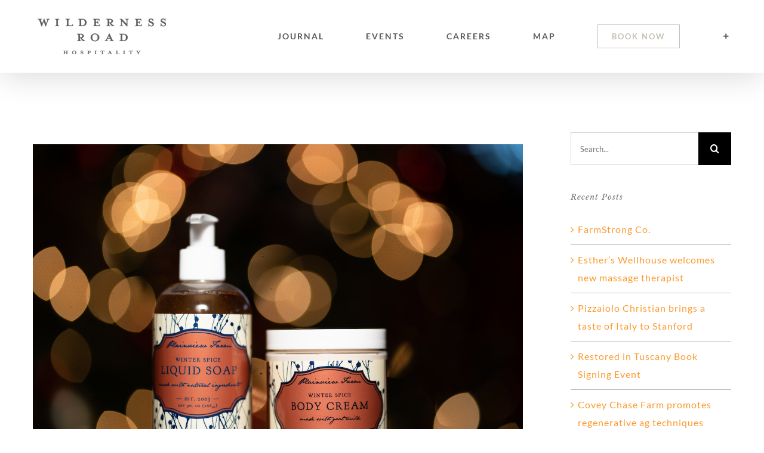

--- FILE ---
content_type: text/html; charset=UTF-8
request_url: https://wildernessroad.com/winter-spice/
body_size: 18946
content:
<!DOCTYPE html>
<html class="avada-html-layout-wide avada-html-header-position-top" lang="en-US" prefix="og: http://ogp.me/ns# fb: http://ogp.me/ns/fb#">
<head>
	<meta http-equiv="X-UA-Compatible" content="IE=edge" />
	<meta http-equiv="Content-Type" content="text/html; charset=utf-8"/>
	<meta name="viewport" content="width=device-width, initial-scale=1" />
	<meta name='robots' content='index, follow, max-image-preview:large, max-snippet:-1, max-video-preview:-1' />
	<style>img:is([sizes="auto" i], [sizes^="auto," i]) { contain-intrinsic-size: 3000px 1500px }</style>
	
	<!-- This site is optimized with the Yoast SEO plugin v23.8 - https://yoast.com/wordpress/plugins/seo/ -->
	<title>Celebrate the season with Winter Spice! - Wilderness Road Hospitality</title>
	<link rel="canonical" href="https://wildernessroad.com/winter-spice/" />
	<meta property="og:locale" content="en_US" />
	<meta property="og:type" content="article" />
	<meta property="og:title" content="Celebrate the season with Winter Spice! - Wilderness Road Hospitality" />
	<meta property="og:url" content="https://wildernessroad.com/winter-spice/" />
	<meta property="og:site_name" content="Wilderness Road Hospitality" />
	<meta property="article:publisher" content="https://www.facebook.com/wildernessroadhospitality" />
	<meta property="article:published_time" content="2021-12-04T08:00:59+00:00" />
	<meta property="article:modified_time" content="2021-12-01T21:24:04+00:00" />
	<meta property="og:image" content="https://wildernessroad.com/wp-content/uploads/2021/12/11302021_Plainview_WinterSpice_KYSS-1-of-3.jpg" />
	<meta property="og:image:width" content="1200" />
	<meta property="og:image:height" content="800" />
	<meta property="og:image:type" content="image/jpeg" />
	<meta name="author" content="Amber Phillips" />
	<meta name="twitter:card" content="summary_large_image" />
	<meta name="twitter:label1" content="Written by" />
	<meta name="twitter:data1" content="Amber Phillips" />
	<meta name="twitter:label2" content="Est. reading time" />
	<meta name="twitter:data2" content="9 minutes" />
	<script type="application/ld+json" class="yoast-schema-graph">{"@context":"https://schema.org","@graph":[{"@type":"Article","@id":"https://wildernessroad.com/winter-spice/#article","isPartOf":{"@id":"https://wildernessroad.com/winter-spice/"},"author":{"name":"Amber Phillips","@id":"https://wildernessroad.com/#/schema/person/0269b947265d4fd9eb38e07c8879db3e"},"headline":"Celebrate the season with Winter Spice!","datePublished":"2021-12-04T08:00:59+00:00","dateModified":"2021-12-01T21:24:04+00:00","mainEntityOfPage":{"@id":"https://wildernessroad.com/winter-spice/"},"wordCount":1800,"commentCount":0,"publisher":{"@id":"https://wildernessroad.com/#organization"},"image":{"@id":"https://wildernessroad.com/winter-spice/#primaryimage"},"thumbnailUrl":"https://wildernessroad.com/wp-content/uploads/2021/12/11302021_Plainview_WinterSpice_KYSS-1-of-3.jpg","articleSection":["Soaps &amp; Such"],"inLanguage":"en-US"},{"@type":"WebPage","@id":"https://wildernessroad.com/winter-spice/","url":"https://wildernessroad.com/winter-spice/","name":"Celebrate the season with Winter Spice! - Wilderness Road Hospitality","isPartOf":{"@id":"https://wildernessroad.com/#website"},"primaryImageOfPage":{"@id":"https://wildernessroad.com/winter-spice/#primaryimage"},"image":{"@id":"https://wildernessroad.com/winter-spice/#primaryimage"},"thumbnailUrl":"https://wildernessroad.com/wp-content/uploads/2021/12/11302021_Plainview_WinterSpice_KYSS-1-of-3.jpg","datePublished":"2021-12-04T08:00:59+00:00","dateModified":"2021-12-01T21:24:04+00:00","breadcrumb":{"@id":"https://wildernessroad.com/winter-spice/#breadcrumb"},"inLanguage":"en-US","potentialAction":[{"@type":"ReadAction","target":["https://wildernessroad.com/winter-spice/"]}]},{"@type":"ImageObject","inLanguage":"en-US","@id":"https://wildernessroad.com/winter-spice/#primaryimage","url":"https://wildernessroad.com/wp-content/uploads/2021/12/11302021_Plainview_WinterSpice_KYSS-1-of-3.jpg","contentUrl":"https://wildernessroad.com/wp-content/uploads/2021/12/11302021_Plainview_WinterSpice_KYSS-1-of-3.jpg","width":1200,"height":800},{"@type":"BreadcrumbList","@id":"https://wildernessroad.com/winter-spice/#breadcrumb","itemListElement":[{"@type":"ListItem","position":1,"name":"Home","item":"https://wildernessroad.com/"},{"@type":"ListItem","position":2,"name":"Journal","item":"https://wildernessroad.com/journal/"},{"@type":"ListItem","position":3,"name":"Celebrate the season with Winter Spice!"}]},{"@type":"WebSite","@id":"https://wildernessroad.com/#website","url":"https://wildernessroad.com/","name":"Wilderness Road Hospitality","description":"Stay, Eat, Shop, and Relax in Historic Stanford, Kentucky","publisher":{"@id":"https://wildernessroad.com/#organization"},"potentialAction":[{"@type":"SearchAction","target":{"@type":"EntryPoint","urlTemplate":"https://wildernessroad.com/?s={search_term_string}"},"query-input":{"@type":"PropertyValueSpecification","valueRequired":true,"valueName":"search_term_string"}}],"inLanguage":"en-US"},{"@type":"Organization","@id":"https://wildernessroad.com/#organization","name":"Wilderness Road Hospitality","url":"https://wildernessroad.com/","logo":{"@type":"ImageObject","inLanguage":"en-US","@id":"https://wildernessroad.com/#/schema/logo/image/","url":"https://wildernessroad.com/wp-content/uploads/2019/06/wrh-logo.png","contentUrl":"https://wildernessroad.com/wp-content/uploads/2019/06/wrh-logo.png","width":402,"height":113,"caption":"Wilderness Road Hospitality"},"image":{"@id":"https://wildernessroad.com/#/schema/logo/image/"},"sameAs":["https://www.facebook.com/wildernessroadhospitality","https://www.instagram.com/wildernessroadhospitality/","https://www.youtube.com/channel/UCOAquYM0K46FQY9mTNDteng","https://www.linkedin.com/company/wilderness-road-hospitality/"]},{"@type":"Person","@id":"https://wildernessroad.com/#/schema/person/0269b947265d4fd9eb38e07c8879db3e","name":"Amber Phillips","image":{"@type":"ImageObject","inLanguage":"en-US","@id":"https://wildernessroad.com/#/schema/person/image/","url":"https://secure.gravatar.com/avatar/00cfdd926cb8be5d340467bc6b6f033b7548a0af00aba4fe817c9725c6013ef0?s=96&d=mm&r=g","contentUrl":"https://secure.gravatar.com/avatar/00cfdd926cb8be5d340467bc6b6f033b7548a0af00aba4fe817c9725c6013ef0?s=96&d=mm&r=g","caption":"Amber Phillips"},"url":"https://wildernessroad.com/author/amber/"}]}</script>
	<!-- / Yoast SEO plugin. -->


<link rel="alternate" type="application/rss+xml" title="Wilderness Road Hospitality &raquo; Feed" href="https://wildernessroad.com/feed/" />
					<link rel="shortcut icon" href="https://wildernessroad.com/wp-content/uploads/2019/06/post-icon.png" type="image/x-icon" />
		
					<!-- Apple Touch Icon -->
			<link rel="apple-touch-icon" sizes="180x180" href="https://wildernessroad.com/wp-content/uploads/2019/06/post-icon.png">
		
					<!-- Android Icon -->
			<link rel="icon" sizes="192x192" href="https://wildernessroad.com/wp-content/uploads/2019/06/post-icon.png">
		
					<!-- MS Edge Icon -->
			<meta name="msapplication-TileImage" content="https://wildernessroad.com/wp-content/uploads/2019/06/post-icon.png">
									<meta name="description" content="Celebrate the season with Winter Spice!   

This exclusive holiday scent is on the shelves at Kentucky Soaps &amp; Such for a limited time! This festive blend includes notes of ginger, nutmeg, clove and cinnamon. It&#039;s available in Liquid Soap and Body Cream."/>
				
		<meta property="og:locale" content="en_US"/>
		<meta property="og:type" content="article"/>
		<meta property="og:site_name" content="Wilderness Road Hospitality"/>
		<meta property="og:title" content="Celebrate the season with Winter Spice! - Wilderness Road Hospitality"/>
				<meta property="og:description" content="Celebrate the season with Winter Spice!   

This exclusive holiday scent is on the shelves at Kentucky Soaps &amp; Such for a limited time! This festive blend includes notes of ginger, nutmeg, clove and cinnamon. It&#039;s available in Liquid Soap and Body Cream."/>
				<meta property="og:url" content="https://wildernessroad.com/winter-spice/"/>
										<meta property="article:published_time" content="2021-12-04T08:00:59+00:00"/>
							<meta property="article:modified_time" content="2021-12-01T21:24:04+00:00"/>
								<meta name="author" content="Amber Phillips"/>
								<meta property="og:image" content="https://wildernessroad.com/wp-content/uploads/2021/12/11302021_Plainview_WinterSpice_KYSS-1-of-3.jpg"/>
		<meta property="og:image:width" content="1200"/>
		<meta property="og:image:height" content="800"/>
		<meta property="og:image:type" content="image/jpeg"/>
				<script type="text/javascript">
/* <![CDATA[ */
window._wpemojiSettings = {"baseUrl":"https:\/\/s.w.org\/images\/core\/emoji\/16.0.1\/72x72\/","ext":".png","svgUrl":"https:\/\/s.w.org\/images\/core\/emoji\/16.0.1\/svg\/","svgExt":".svg","source":{"concatemoji":"https:\/\/wildernessroad.com\/wp-includes\/js\/wp-emoji-release.min.js?ver=6.8.3"}};
/*! This file is auto-generated */
!function(s,n){var o,i,e;function c(e){try{var t={supportTests:e,timestamp:(new Date).valueOf()};sessionStorage.setItem(o,JSON.stringify(t))}catch(e){}}function p(e,t,n){e.clearRect(0,0,e.canvas.width,e.canvas.height),e.fillText(t,0,0);var t=new Uint32Array(e.getImageData(0,0,e.canvas.width,e.canvas.height).data),a=(e.clearRect(0,0,e.canvas.width,e.canvas.height),e.fillText(n,0,0),new Uint32Array(e.getImageData(0,0,e.canvas.width,e.canvas.height).data));return t.every(function(e,t){return e===a[t]})}function u(e,t){e.clearRect(0,0,e.canvas.width,e.canvas.height),e.fillText(t,0,0);for(var n=e.getImageData(16,16,1,1),a=0;a<n.data.length;a++)if(0!==n.data[a])return!1;return!0}function f(e,t,n,a){switch(t){case"flag":return n(e,"\ud83c\udff3\ufe0f\u200d\u26a7\ufe0f","\ud83c\udff3\ufe0f\u200b\u26a7\ufe0f")?!1:!n(e,"\ud83c\udde8\ud83c\uddf6","\ud83c\udde8\u200b\ud83c\uddf6")&&!n(e,"\ud83c\udff4\udb40\udc67\udb40\udc62\udb40\udc65\udb40\udc6e\udb40\udc67\udb40\udc7f","\ud83c\udff4\u200b\udb40\udc67\u200b\udb40\udc62\u200b\udb40\udc65\u200b\udb40\udc6e\u200b\udb40\udc67\u200b\udb40\udc7f");case"emoji":return!a(e,"\ud83e\udedf")}return!1}function g(e,t,n,a){var r="undefined"!=typeof WorkerGlobalScope&&self instanceof WorkerGlobalScope?new OffscreenCanvas(300,150):s.createElement("canvas"),o=r.getContext("2d",{willReadFrequently:!0}),i=(o.textBaseline="top",o.font="600 32px Arial",{});return e.forEach(function(e){i[e]=t(o,e,n,a)}),i}function t(e){var t=s.createElement("script");t.src=e,t.defer=!0,s.head.appendChild(t)}"undefined"!=typeof Promise&&(o="wpEmojiSettingsSupports",i=["flag","emoji"],n.supports={everything:!0,everythingExceptFlag:!0},e=new Promise(function(e){s.addEventListener("DOMContentLoaded",e,{once:!0})}),new Promise(function(t){var n=function(){try{var e=JSON.parse(sessionStorage.getItem(o));if("object"==typeof e&&"number"==typeof e.timestamp&&(new Date).valueOf()<e.timestamp+604800&&"object"==typeof e.supportTests)return e.supportTests}catch(e){}return null}();if(!n){if("undefined"!=typeof Worker&&"undefined"!=typeof OffscreenCanvas&&"undefined"!=typeof URL&&URL.createObjectURL&&"undefined"!=typeof Blob)try{var e="postMessage("+g.toString()+"("+[JSON.stringify(i),f.toString(),p.toString(),u.toString()].join(",")+"));",a=new Blob([e],{type:"text/javascript"}),r=new Worker(URL.createObjectURL(a),{name:"wpTestEmojiSupports"});return void(r.onmessage=function(e){c(n=e.data),r.terminate(),t(n)})}catch(e){}c(n=g(i,f,p,u))}t(n)}).then(function(e){for(var t in e)n.supports[t]=e[t],n.supports.everything=n.supports.everything&&n.supports[t],"flag"!==t&&(n.supports.everythingExceptFlag=n.supports.everythingExceptFlag&&n.supports[t]);n.supports.everythingExceptFlag=n.supports.everythingExceptFlag&&!n.supports.flag,n.DOMReady=!1,n.readyCallback=function(){n.DOMReady=!0}}).then(function(){return e}).then(function(){var e;n.supports.everything||(n.readyCallback(),(e=n.source||{}).concatemoji?t(e.concatemoji):e.wpemoji&&e.twemoji&&(t(e.twemoji),t(e.wpemoji)))}))}((window,document),window._wpemojiSettings);
/* ]]> */
</script>
<style id='wp-emoji-styles-inline-css' type='text/css'>

	img.wp-smiley, img.emoji {
		display: inline !important;
		border: none !important;
		box-shadow: none !important;
		height: 1em !important;
		width: 1em !important;
		margin: 0 0.07em !important;
		vertical-align: -0.1em !important;
		background: none !important;
		padding: 0 !important;
	}
</style>
<style id='pdfemb-pdf-embedder-viewer-style-inline-css' type='text/css'>
.wp-block-pdfemb-pdf-embedder-viewer{max-width:none}

</style>
<link rel='stylesheet' id='fusion-dynamic-css-css' href='https://wildernessroad.com/wp-content/uploads/fusion-styles/e4b6aee13823354c5a6afea24642b134.min.css?ver=3.11.9' type='text/css' media='all' />
<script type="text/javascript" src="https://wildernessroad.com/wp-includes/js/jquery/jquery.min.js?ver=3.7.1" id="jquery-core-js"></script>
<script type="text/javascript" src="https://wildernessroad.com/wp-includes/js/jquery/jquery-migrate.min.js?ver=3.4.1" id="jquery-migrate-js"></script>
<script type="text/javascript" src="https://wildernessroad.com/wp-content/plugins/revslider/public/assets/js/rbtools.min.js?ver=6.6.20" async id="tp-tools-js"></script>
<script type="text/javascript" src="https://wildernessroad.com/wp-content/plugins/revslider/public/assets/js/rs6.min.js?ver=6.6.20" async id="revmin-js"></script>
<link rel="https://api.w.org/" href="https://wildernessroad.com/wp-json/" /><link rel="alternate" title="JSON" type="application/json" href="https://wildernessroad.com/wp-json/wp/v2/posts/1304" /><link rel="EditURI" type="application/rsd+xml" title="RSD" href="https://wildernessroad.com/xmlrpc.php?rsd" />
<link rel='shortlink' href='https://wildernessroad.com/?p=1304' />
<link rel="alternate" title="oEmbed (JSON)" type="application/json+oembed" href="https://wildernessroad.com/wp-json/oembed/1.0/embed?url=https%3A%2F%2Fwildernessroad.com%2Fwinter-spice%2F" />
<link rel="alternate" title="oEmbed (XML)" type="text/xml+oembed" href="https://wildernessroad.com/wp-json/oembed/1.0/embed?url=https%3A%2F%2Fwildernessroad.com%2Fwinter-spice%2F&#038;format=xml" />
<style type="text/css" id="css-fb-visibility">@media screen and (max-width: 640px){.fusion-no-small-visibility{display:none !important;}body .sm-text-align-center{text-align:center !important;}body .sm-text-align-left{text-align:left !important;}body .sm-text-align-right{text-align:right !important;}body .sm-flex-align-center{justify-content:center !important;}body .sm-flex-align-flex-start{justify-content:flex-start !important;}body .sm-flex-align-flex-end{justify-content:flex-end !important;}body .sm-mx-auto{margin-left:auto !important;margin-right:auto !important;}body .sm-ml-auto{margin-left:auto !important;}body .sm-mr-auto{margin-right:auto !important;}body .fusion-absolute-position-small{position:absolute;top:auto;width:100%;}.awb-sticky.awb-sticky-small{ position: sticky; top: var(--awb-sticky-offset,0); }}@media screen and (min-width: 641px) and (max-width: 1024px){.fusion-no-medium-visibility{display:none !important;}body .md-text-align-center{text-align:center !important;}body .md-text-align-left{text-align:left !important;}body .md-text-align-right{text-align:right !important;}body .md-flex-align-center{justify-content:center !important;}body .md-flex-align-flex-start{justify-content:flex-start !important;}body .md-flex-align-flex-end{justify-content:flex-end !important;}body .md-mx-auto{margin-left:auto !important;margin-right:auto !important;}body .md-ml-auto{margin-left:auto !important;}body .md-mr-auto{margin-right:auto !important;}body .fusion-absolute-position-medium{position:absolute;top:auto;width:100%;}.awb-sticky.awb-sticky-medium{ position: sticky; top: var(--awb-sticky-offset,0); }}@media screen and (min-width: 1025px){.fusion-no-large-visibility{display:none !important;}body .lg-text-align-center{text-align:center !important;}body .lg-text-align-left{text-align:left !important;}body .lg-text-align-right{text-align:right !important;}body .lg-flex-align-center{justify-content:center !important;}body .lg-flex-align-flex-start{justify-content:flex-start !important;}body .lg-flex-align-flex-end{justify-content:flex-end !important;}body .lg-mx-auto{margin-left:auto !important;margin-right:auto !important;}body .lg-ml-auto{margin-left:auto !important;}body .lg-mr-auto{margin-right:auto !important;}body .fusion-absolute-position-large{position:absolute;top:auto;width:100%;}.awb-sticky.awb-sticky-large{ position: sticky; top: var(--awb-sticky-offset,0); }}</style><meta name="generator" content="Powered by Slider Revolution 6.6.20 - responsive, Mobile-Friendly Slider Plugin for WordPress with comfortable drag and drop interface." />
<script>function setREVStartSize(e){
			//window.requestAnimationFrame(function() {
				window.RSIW = window.RSIW===undefined ? window.innerWidth : window.RSIW;
				window.RSIH = window.RSIH===undefined ? window.innerHeight : window.RSIH;
				try {
					var pw = document.getElementById(e.c).parentNode.offsetWidth,
						newh;
					pw = pw===0 || isNaN(pw) || (e.l=="fullwidth" || e.layout=="fullwidth") ? window.RSIW : pw;
					e.tabw = e.tabw===undefined ? 0 : parseInt(e.tabw);
					e.thumbw = e.thumbw===undefined ? 0 : parseInt(e.thumbw);
					e.tabh = e.tabh===undefined ? 0 : parseInt(e.tabh);
					e.thumbh = e.thumbh===undefined ? 0 : parseInt(e.thumbh);
					e.tabhide = e.tabhide===undefined ? 0 : parseInt(e.tabhide);
					e.thumbhide = e.thumbhide===undefined ? 0 : parseInt(e.thumbhide);
					e.mh = e.mh===undefined || e.mh=="" || e.mh==="auto" ? 0 : parseInt(e.mh,0);
					if(e.layout==="fullscreen" || e.l==="fullscreen")
						newh = Math.max(e.mh,window.RSIH);
					else{
						e.gw = Array.isArray(e.gw) ? e.gw : [e.gw];
						for (var i in e.rl) if (e.gw[i]===undefined || e.gw[i]===0) e.gw[i] = e.gw[i-1];
						e.gh = e.el===undefined || e.el==="" || (Array.isArray(e.el) && e.el.length==0)? e.gh : e.el;
						e.gh = Array.isArray(e.gh) ? e.gh : [e.gh];
						for (var i in e.rl) if (e.gh[i]===undefined || e.gh[i]===0) e.gh[i] = e.gh[i-1];
											
						var nl = new Array(e.rl.length),
							ix = 0,
							sl;
						e.tabw = e.tabhide>=pw ? 0 : e.tabw;
						e.thumbw = e.thumbhide>=pw ? 0 : e.thumbw;
						e.tabh = e.tabhide>=pw ? 0 : e.tabh;
						e.thumbh = e.thumbhide>=pw ? 0 : e.thumbh;
						for (var i in e.rl) nl[i] = e.rl[i]<window.RSIW ? 0 : e.rl[i];
						sl = nl[0];
						for (var i in nl) if (sl>nl[i] && nl[i]>0) { sl = nl[i]; ix=i;}
						var m = pw>(e.gw[ix]+e.tabw+e.thumbw) ? 1 : (pw-(e.tabw+e.thumbw)) / (e.gw[ix]);
						newh =  (e.gh[ix] * m) + (e.tabh + e.thumbh);
					}
					var el = document.getElementById(e.c);
					if (el!==null && el) el.style.height = newh+"px";
					el = document.getElementById(e.c+"_wrapper");
					if (el!==null && el) {
						el.style.height = newh+"px";
						el.style.display = "block";
					}
				} catch(e){
					console.log("Failure at Presize of Slider:" + e)
				}
			//});
		  };</script>
		<script type="text/javascript">
			var doc = document.documentElement;
			doc.setAttribute( 'data-useragent', navigator.userAgent );
		</script>
		<!-- Global site tag (gtag.js) - Google Analytics -->
<script async src="https://www.googletagmanager.com/gtag/js?id=G-ZFXVDCWHDV"></script>
<script>
  window.dataLayer = window.dataLayer || [];
  function gtag(){dataLayer.push(arguments);}
  gtag('js', new Date());

  gtag('config', 'G-ZFXVDCWHDV');
</script>
<!-- Pinterest Tag -->
<script>
!function(e){if(!window.pintrk){window.pintrk = function () {
window.pintrk.queue.push(Array.prototype.slice.call(arguments))};var
  n=window.pintrk;n.queue=[],n.version="3.0";var
  t=document.createElement("script");t.async=!0,t.src=e;var
  r=document.getElementsByTagName("script")[0];
  r.parentNode.insertBefore(t,r)}}("https://s.pinimg.com/ct/core.js");
pintrk('load', '2613417913026', {em: '<user_email_address>'});
pintrk('page');
</script>
<noscript>
<img height="1" width="1" style="display:none;" alt=""
  src="https://ct.pinterest.com/v3/?event=init&tid=2613417913026&pd[em]=<hashed_email_address>&noscript=1" />
</noscript>
<!-- end Pinterest Tag -->
	<meta name="facebook-domain-verification" content="vpp3jlip92dv6un2k0kun1xgfkejij" />
<meta name="p:domain_verify" content="987dc129f2494634dc9b670314294c82"/></head>

<body class="wp-singular post-template-default single single-post postid-1304 single-format-standard wp-theme-Avada wp-child-theme-Avada-Child-Theme has-sidebar fusion-image-hovers fusion-pagination-sizing fusion-button_type-flat fusion-button_span-no fusion-button_gradient-linear avada-image-rollover-circle-no avada-image-rollover-yes avada-image-rollover-direction-center_horiz fusion-body ltr fusion-sticky-header no-tablet-sticky-header no-mobile-sticky-header no-mobile-slidingbar no-mobile-totop avada-has-rev-slider-styles fusion-disable-outline fusion-sub-menu-fade mobile-logo-pos-left layout-wide-mode avada-has-boxed-modal-shadow-none layout-scroll-offset-full avada-has-zero-margin-offset-top fusion-top-header menu-text-align-center mobile-menu-design-flyout fusion-show-pagination-text fusion-header-layout-v1 avada-responsive avada-footer-fx-none avada-menu-highlight-style-bar fusion-search-form-classic fusion-main-menu-search-dropdown fusion-avatar-square avada-dropdown-styles avada-blog-layout-grid avada-blog-archive-layout-grid avada-header-shadow-yes avada-menu-icon-position-top avada-has-megamenu-shadow avada-has-mainmenu-dropdown-divider avada-has-pagetitle-bg-full avada-has-pagetitle-bg-parallax avada-has-mobile-menu-search avada-has-100-footer avada-has-breadcrumb-mobile-hidden avada-has-titlebar-hide avada-social-full-transparent avada-has-slidingbar-widgets avada-has-slidingbar-position-right avada-slidingbar-toggle-style-menu avada-has-slidingbar-sticky avada-has-pagination-padding avada-flyout-menu-direction-fade avada-ec-views-v1" data-awb-post-id="1304">
		<a class="skip-link screen-reader-text" href="#content">Skip to content</a>

	<div id="boxed-wrapper">
		
		<div id="wrapper" class="fusion-wrapper">
			<div id="home" style="position:relative;top:-1px;"></div>
							
					
			<header class="fusion-header-wrapper fusion-header-shadow">
				<div class="fusion-header-v1 fusion-logo-alignment fusion-logo-left fusion-sticky-menu- fusion-sticky-logo- fusion-mobile-logo-  fusion-mobile-menu-design-flyout fusion-header-has-flyout-menu">
					<div class="fusion-header-sticky-height"></div>
<div class="fusion-header">
	<div class="fusion-row">
					<div class="fusion-header-has-flyout-menu-content">
					<div class="fusion-logo" data-margin-top="31px" data-margin-bottom="31px" data-margin-left="0px" data-margin-right="0px">
			<a class="fusion-logo-link"  href="https://wildernessroad.com/" >

						<!-- standard logo -->
			<img src="https://wildernessroad.com/wp-content/uploads/2019/06/wrh-logo-215.png" srcset="https://wildernessroad.com/wp-content/uploads/2019/06/wrh-logo-215.png 1x, https://wildernessroad.com/wp-content/uploads/2019/06/wrh-logo.png 2x" width="215" height="60" style="max-height:60px;height:auto;" alt="Wilderness Road Hospitality Logo" data-retina_logo_url="https://wildernessroad.com/wp-content/uploads/2019/06/wrh-logo.png" class="fusion-standard-logo" />

			
					</a>
		</div>		<nav class="fusion-main-menu" aria-label="Main Menu"><ul id="menu-book-now" class="fusion-menu"><li  id="menu-item-1105"  class="menu-item menu-item-type-post_type menu-item-object-page current_page_parent menu-item-1105"  data-item-id="1105"><a  href="https://wildernessroad.com/journal/" class="fusion-bar-highlight"><span class="menu-text">JOURNAL</span></a></li><li  id="menu-item-1483"  class="menu-item menu-item-type-custom menu-item-object-custom menu-item-1483"  data-item-id="1483"><a  target="_blank" rel="noopener noreferrer" href="https://wildernessroad.events/" class="fusion-bar-highlight"><span class="menu-text">EVENTS</span></a></li><li  id="menu-item-1106"  class="menu-item menu-item-type-post_type menu-item-object-page menu-item-1106"  data-item-id="1106"><a  href="https://wildernessroad.com/careers/" class="fusion-bar-highlight"><span class="menu-text">CAREERS</span></a></li><li  id="menu-item-1371"  class="menu-item menu-item-type-post_type menu-item-object-page menu-item-1371"  data-item-id="1371"><a  href="https://wildernessroad.com/map/" class="fusion-bar-highlight"><span class="menu-text">MAP</span></a></li><li  id="menu-item-992"  class="menu-item menu-item-type-custom menu-item-object-custom menu-item-992 fusion-menu-item-button"  data-item-id="992"><a  href="http://wildernessroadguest.com/reservations/" class="fusion-bar-highlight"><span class="menu-text fusion-button button-default button-medium">BOOK NOW</span></a></li><li class="fusion-custom-menu-item fusion-main-menu-sliding-bar" data-classes="fusion-main-menu-sliding-bar"><a class="fusion-main-menu-icon awb-icon-sliding-bar fusion-bar-highlight" href="#" aria-label="Toggle Sliding Bar" data-title="Toggle Sliding Bar" title="Toggle Sliding Bar"></a></li></ul></nav><div class="fusion-flyout-menu-icons fusion-flyout-mobile-menu-icons">
	
	
			<div class="fusion-flyout-search-toggle">
			<div class="fusion-toggle-icon">
				<div class="fusion-toggle-icon-line"></div>
				<div class="fusion-toggle-icon-line"></div>
				<div class="fusion-toggle-icon-line"></div>
			</div>
			<a class="fusion-icon awb-icon-search" aria-hidden="true" aria-label="Toggle Search" href="#"></a>
		</div>
	
				<a class="fusion-flyout-menu-toggle" aria-hidden="true" aria-label="Toggle Menu" href="#">
			<div class="fusion-toggle-icon-line"></div>
			<div class="fusion-toggle-icon-line"></div>
			<div class="fusion-toggle-icon-line"></div>
		</a>
	</div>

	<div class="fusion-flyout-search">
				<form role="search" class="searchform fusion-search-form  fusion-search-form-classic" method="get" action="https://wildernessroad.com/">
			<div class="fusion-search-form-content">

				
				<div class="fusion-search-field search-field">
					<label><span class="screen-reader-text">Search for:</span>
													<input type="search" value="" name="s" class="s" placeholder="Search..." required aria-required="true" aria-label="Search..."/>
											</label>
				</div>
				<div class="fusion-search-button search-button">
					<input type="submit" class="fusion-search-submit searchsubmit" aria-label="Search" value="&#xf002;" />
									</div>

				
			</div>


			
		</form>
			</div>

<div class="fusion-flyout-menu-bg"></div>

<nav class="fusion-mobile-nav-holder fusion-flyout-menu fusion-flyout-mobile-menu" aria-label="Main Menu Mobile"></nav>

							</div>
			</div>
</div>
				</div>
				<div class="fusion-clearfix"></div>
			</header>
								
							<div id="sliders-container" class="fusion-slider-visibility">
					</div>
				
					
							
			
						<main id="main" class="clearfix ">
				<div class="fusion-row" style="">

<section id="content" style="float: left;">
	
					<article id="post-1304" class="post post-1304 type-post status-publish format-standard has-post-thumbnail hentry category-soaps-such">
										<span class="entry-title" style="display: none;">Celebrate the season with Winter Spice!</span>
			
				
						<div class="post-content">
				<div class="fusion-fullwidth fullwidth-box fusion-builder-row-1 fusion-flex-container nonhundred-percent-fullwidth non-hundred-percent-height-scrolling" style="--awb-border-radius-top-left:0px;--awb-border-radius-top-right:0px;--awb-border-radius-bottom-right:0px;--awb-border-radius-bottom-left:0px;--awb-flex-wrap:wrap;" ><div class="fusion-builder-row fusion-row fusion-flex-align-items-flex-start fusion-flex-content-wrap" style="max-width:1216.8px;margin-left: calc(-4% / 2 );margin-right: calc(-4% / 2 );"><div class="fusion-layout-column fusion_builder_column fusion-builder-column-0 fusion_builder_column_1_1 1_1 fusion-flex-column" style="--awb-bg-size:cover;--awb-width-large:100%;--awb-margin-top-large:20px;--awb-spacing-right-large:1.92%;--awb-margin-bottom-large:20px;--awb-spacing-left-large:1.92%;--awb-width-medium:100%;--awb-order-medium:0;--awb-spacing-right-medium:1.92%;--awb-spacing-left-medium:1.92%;--awb-width-small:100%;--awb-order-small:0;--awb-spacing-right-small:1.92%;--awb-spacing-left-small:1.92%;"><div class="fusion-column-wrapper fusion-column-has-shadow fusion-flex-justify-content-flex-start fusion-content-layout-column"><div class="fusion-image-element " style="--awb-caption-title-font-family:var(--h2_typography-font-family);--awb-caption-title-font-weight:var(--h2_typography-font-weight);--awb-caption-title-font-style:var(--h2_typography-font-style);--awb-caption-title-size:var(--h2_typography-font-size);--awb-caption-title-transform:var(--h2_typography-text-transform);--awb-caption-title-line-height:var(--h2_typography-line-height);--awb-caption-title-letter-spacing:var(--h2_typography-letter-spacing);"><span class=" fusion-imageframe imageframe-none imageframe-1 hover-type-none"><img fetchpriority="high" decoding="async" width="1200" height="800" title="11302021_Plainview_WinterSpice_KYSS (1 of 3)" src="https://wildernessroad.com/wp-content/uploads/2021/12/11302021_Plainview_WinterSpice_KYSS-1-of-3.jpg" alt class="img-responsive wp-image-1305" srcset="https://wildernessroad.com/wp-content/uploads/2021/12/11302021_Plainview_WinterSpice_KYSS-1-of-3-200x133.jpg 200w, https://wildernessroad.com/wp-content/uploads/2021/12/11302021_Plainview_WinterSpice_KYSS-1-of-3-400x267.jpg 400w, https://wildernessroad.com/wp-content/uploads/2021/12/11302021_Plainview_WinterSpice_KYSS-1-of-3-600x400.jpg 600w, https://wildernessroad.com/wp-content/uploads/2021/12/11302021_Plainview_WinterSpice_KYSS-1-of-3-800x533.jpg 800w, https://wildernessroad.com/wp-content/uploads/2021/12/11302021_Plainview_WinterSpice_KYSS-1-of-3.jpg 1200w" sizes="(max-width: 1024px) 100vw, (max-width: 640px) 100vw, 1200px" /></span></div></div></div></div></div><div class="fusion-fullwidth fullwidth-box fusion-builder-row-2 hundred-percent-fullwidth non-hundred-percent-height-scrolling" style="--awb-border-radius-top-left:0px;--awb-border-radius-top-right:0px;--awb-border-radius-bottom-right:0px;--awb-border-radius-bottom-left:0px;--awb-overflow:visible;--awb-margin-top:15px;--awb-margin-bottom:-45px;--awb-flex-wrap:wrap;" ><div class="fusion-builder-row fusion-row"><div class="fusion-layout-column fusion_builder_column fusion-builder-column-1 fusion_builder_column_1_1 1_1 fusion-one-full fusion-column-first fusion-column-last fusion-column-no-min-height" style="--awb-bg-size:cover;--awb-margin-top:0px;--awb-margin-bottom:0px;"><div class="fusion-column-wrapper fusion-flex-column-wrapper-legacy"><div class="fusion-sep-clear"></div><div class="fusion-separator fusion-full-width-sep" style="margin-left: auto;margin-right: auto;width:100%;"><div class="fusion-separator-border sep-single sep-solid" style="--awb-height:20px;--awb-amount:20px;--awb-sep-color:#fb9a2d;border-color:#fb9a2d;border-top-width:1px;"></div></div><div class="fusion-sep-clear"></div><div class="fusion-clearfix"></div></div></div></div></div><div class="fusion-fullwidth fullwidth-box fusion-builder-row-3 hundred-percent-fullwidth non-hundred-percent-height-scrolling" style="--awb-border-radius-top-left:0px;--awb-border-radius-top-right:0px;--awb-border-radius-bottom-right:0px;--awb-border-radius-bottom-left:0px;--awb-overflow:visible;--awb-flex-wrap:wrap;" ><div class="fusion-builder-row fusion-row"><div class="fusion-layout-column fusion_builder_column fusion-builder-column-2 fusion_builder_column_1_1 1_1 fusion-one-full fusion-column-first fusion-column-last fusion-column-no-min-height" style="--awb-bg-size:cover;--awb-margin-top:0px;--awb-margin-bottom:0px;"><div class="fusion-column-wrapper fusion-flex-column-wrapper-legacy"><div class="fusion-sharing-box fusion-sharing-box-1 boxed-icons has-taglines layout-floated layout-medium-floated layout-small-floated" style="background-color:rgba(246,246,246,0);padding:0;--awb-layout:row;--awb-alignment-small:space-between;" data-title="Celebrate the season with Winter Spice!" data-description="Celebrate the season with Winter Spice!  

This exclusive holiday scent is on the shelves at Kentucky Soaps &amp; Such for a limited time! This festive blend includes notes of ginger, nutmeg, clove and cinnamon. It&#039;s available in Liquid Soap and Body Cream." data-link="https://wildernessroad.com/winter-spice/"><h4 class="tagline" style="color:#6f727b;">Share This Story!</h4><div class="fusion-social-networks sharingbox-shortcode-icon-wrapper sharingbox-shortcode-icon-wrapper-1 boxed-icons"><span><a href="https://www.facebook.com/sharer.php?u=https%3A%2F%2Fwildernessroad.com%2Fwinter-spice%2F&amp;t=Celebrate%20the%20season%20with%20Winter%20Spice%21" target="_blank" rel="noreferrer" title="Facebook" aria-label="Facebook" data-placement="top" data-toggle="tooltip" data-title="Facebook"><i class="fusion-social-network-icon fusion-tooltip fusion-facebook awb-icon-facebook" style="color:#ffffff;background-color:#b9afa1;border-color:#b9afa1;border-radius:4px;" aria-hidden="true"></i></a></span><span><a href="https://twitter.com/share?text=Celebrate%20the%20season%20with%20Winter%20Spice%21&amp;url=https%3A%2F%2Fwildernessroad.com%2Fwinter-spice%2F" target="_blank" rel="noopener noreferrer" title="X" aria-label="X" data-placement="top" data-toggle="tooltip" data-title="X"><i class="fusion-social-network-icon fusion-tooltip fusion-twitter awb-icon-twitter" style="color:#ffffff;background-color:#b9afa1;border-color:#b9afa1;border-radius:4px;" aria-hidden="true"></i></a></span><span><a href="https://www.linkedin.com/shareArticle?mini=true&amp;url=https%3A%2F%2Fwildernessroad.com%2Fwinter-spice%2F&amp;title=Celebrate%20the%20season%20with%20Winter%20Spice%21&amp;summary=Celebrate%20the%20season%20with%20Winter%20Spice%21%20%20%20%0D%0A%0D%0AThis%20exclusive%20holiday%20scent%20is%20on%20the%20shelves%20at%20Kentucky%20Soaps%20%26amp%3B%20Such%20for%20a%20limited%20time%21%20This%20festive%20blend%20includes%20notes%20of%20ginger%2C%20nutmeg%2C%20clove%20and%20cinnamon.%20It%26%2339%3Bs%20available%20in%20Liquid%20Soap%20and%20Body%20Cream." target="_blank" rel="noopener noreferrer" title="LinkedIn" aria-label="LinkedIn" data-placement="top" data-toggle="tooltip" data-title="LinkedIn"><i class="fusion-social-network-icon fusion-tooltip fusion-linkedin awb-icon-linkedin" style="color:#ffffff;background-color:#b9afa1;border-color:#b9afa1;border-radius:4px;" aria-hidden="true"></i></a></span><span><a href="https://api.whatsapp.com/send?text=https%3A%2F%2Fwildernessroad.com%2Fwinter-spice%2F" target="_blank" rel="noopener noreferrer" title="WhatsApp" aria-label="WhatsApp" data-placement="top" data-toggle="tooltip" data-title="WhatsApp"><i class="fusion-social-network-icon fusion-tooltip fusion-whatsapp awb-icon-whatsapp" style="color:#ffffff;background-color:#b9afa1;border-color:#b9afa1;border-radius:4px;" aria-hidden="true"></i></a></span><span><a href="https://pinterest.com/pin/create/button/?url=https%3A%2F%2Fwildernessroad.com%2Fwinter-spice%2F&amp;description=Celebrate%20the%20season%20with%20Winter%20Spice%21%20%20%20%0D%0A%0D%0AThis%20exclusive%20holiday%20scent%20is%20on%20the%20shelves%20at%20Kentucky%20Soaps%20%26amp%3B%20Such%20for%20a%20limited%20time%21%20This%20festive%20blend%20includes%20notes%20of%20ginger%2C%20nutmeg%2C%20clove%20and%20cinnamon.%20It%26%2339%3Bs%20available%20in%20Liquid%20Soap%20and%20Body%20Cream.&amp;media=" target="_blank" rel="noopener noreferrer" title="Pinterest" aria-label="Pinterest" data-placement="top" data-toggle="tooltip" data-title="Pinterest"><i class="fusion-social-network-icon fusion-tooltip fusion-pinterest awb-icon-pinterest" style="color:#ffffff;background-color:#b9afa1;border-color:#b9afa1;border-radius:4px;" aria-hidden="true"></i></a></span></div></div><div class="fusion-sep-clear"></div><div class="fusion-separator fusion-full-width-sep" style="margin-left: auto;margin-right: auto;margin-top:7px;margin-bottom:50px;width:100%;"><div class="fusion-separator-border sep-single sep-solid" style="--awb-height:20px;--awb-amount:20px;--awb-sep-color:#fb9a2d;border-color:#fb9a2d;border-top-width:1px;"></div></div><div class="fusion-sep-clear"></div><div class="fusion-clearfix"></div></div></div><div class="fusion-layout-column fusion_builder_column fusion-builder-column-3 fusion_builder_column_1_1 1_1 fusion-one-full fusion-column-first fusion-column-last fusion-column-no-min-height" style="--awb-bg-size:cover;--awb-margin-top:0px;--awb-margin-bottom:0px;"><div class="fusion-column-wrapper fusion-flex-column-wrapper-legacy"><div class="fusion-title title fusion-title-1 fusion-sep-none fusion-title-text fusion-title-size-two"><h2 class="fusion-title-heading title-heading-left fusion-responsive-typography-calculated" style="margin:0;--fontSize:62;line-height:1.1;">Celebrate the season with Winter Spice!</h2></div><div class="fusion-sep-clear"></div><div class="fusion-separator fusion-full-width-sep" style="margin-left: auto;margin-right: auto;margin-top:5px;margin-bottom:5px;width:100%;"></div><div class="fusion-sep-clear"></div><div class="fusion-clearfix"></div></div></div><div class="fusion-layout-column fusion_builder_column fusion-builder-column-4 fusion_builder_column_1_1 1_1 fusion-one-full fusion-column-first fusion-column-last fusion-column-no-min-height" style="--awb-bg-size:cover;--awb-margin-top:0px;--awb-margin-bottom:0px;"><div class="fusion-column-wrapper fusion-flex-column-wrapper-legacy"><div class="fusion-text fusion-text-1" style="--awb-text-transform:none;"><p><span class="fusion-dropcap dropcap dropcap-boxed" style="--awb-border-radius:1px;">T</span>his exclusive holiday scent is on the shelves at<a href="https://kentuckysoapsandsuch.com/"> Kentucky Soaps &amp; Such</a> for a limited time! This festive blend includes notes of ginger, nutmeg, clove and cinnamon. It&#8217;s available in Liquid Soap and Body Cream.</p>
<p><img decoding="async" class="aligncenter wp-image-1306 size-full" src="https://wildernessroad.com/wp-content/uploads/2021/12/11202020_Product_WinterSpice_KYSS-6-of-13.jpg" alt="" width="1200" height="800" srcset="https://wildernessroad.com/wp-content/uploads/2021/12/11202020_Product_WinterSpice_KYSS-6-of-13-200x133.jpg 200w, https://wildernessroad.com/wp-content/uploads/2021/12/11202020_Product_WinterSpice_KYSS-6-of-13-300x200.jpg 300w, https://wildernessroad.com/wp-content/uploads/2021/12/11202020_Product_WinterSpice_KYSS-6-of-13-400x267.jpg 400w, https://wildernessroad.com/wp-content/uploads/2021/12/11202020_Product_WinterSpice_KYSS-6-of-13-600x400.jpg 600w, https://wildernessroad.com/wp-content/uploads/2021/12/11202020_Product_WinterSpice_KYSS-6-of-13-768x512.jpg 768w, https://wildernessroad.com/wp-content/uploads/2021/12/11202020_Product_WinterSpice_KYSS-6-of-13-800x533.jpg 800w, https://wildernessroad.com/wp-content/uploads/2021/12/11202020_Product_WinterSpice_KYSS-6-of-13-1024x683.jpg 1024w, https://wildernessroad.com/wp-content/uploads/2021/12/11202020_Product_WinterSpice_KYSS-6-of-13.jpg 1200w" sizes="(max-width: 1200px) 100vw, 1200px" /></p>
<p>Made with goat milk, our liquid soap is a versatile product that can be used as a hand soap, body wash or facial wash.</p>
<p><img decoding="async" class="aligncenter size-full wp-image-1307" src="https://wildernessroad.com/wp-content/uploads/2021/12/Winter-Spice-body-cream.jpg" alt="" width="1200" height="800" srcset="https://wildernessroad.com/wp-content/uploads/2021/12/Winter-Spice-body-cream-200x133.jpg 200w, https://wildernessroad.com/wp-content/uploads/2021/12/Winter-Spice-body-cream-300x200.jpg 300w, https://wildernessroad.com/wp-content/uploads/2021/12/Winter-Spice-body-cream-400x267.jpg 400w, https://wildernessroad.com/wp-content/uploads/2021/12/Winter-Spice-body-cream-600x400.jpg 600w, https://wildernessroad.com/wp-content/uploads/2021/12/Winter-Spice-body-cream-768x512.jpg 768w, https://wildernessroad.com/wp-content/uploads/2021/12/Winter-Spice-body-cream-800x533.jpg 800w, https://wildernessroad.com/wp-content/uploads/2021/12/Winter-Spice-body-cream-1024x683.jpg 1024w, https://wildernessroad.com/wp-content/uploads/2021/12/Winter-Spice-body-cream.jpg 1200w" sizes="(max-width: 1200px) 100vw, 1200px" /></p>
<p>Combat dry winter skin with our rich body cream. It hydrates all skin types with ingredients like goat milk, aloe, shea butter, coconut oil and more!</p>
</div><div class="fusion-aligncenter"><a class="fusion-button button-flat fusion-button-default-size button-default fusion-button-default button-1 fusion-button-default-span fusion-button-default-type" target="_self" href="https://kentuckysoapsandsuch.com/collections/seasonal-scent"><span class="fusion-button-text">SHOP NOW</span></a></div><div class="fusion-clearfix"></div></div></div></div></div>
							</div>

												<span class="vcard rich-snippet-hidden"><span class="fn"><a href="https://wildernessroad.com/author/amber/" title="Posts by Amber Phillips" rel="author">Amber Phillips</a></span></span><span class="updated rich-snippet-hidden">2021-12-01T21:24:04+00:00</span>																								
																	</article>
	</section>
<aside id="sidebar" class="sidebar fusion-widget-area fusion-content-widget-area fusion-sidebar-right fusion-blogsidebar" style="float: right;" data="">
											
					<section id="search-2" class="widget widget_search">		<form role="search" class="searchform fusion-search-form  fusion-search-form-classic" method="get" action="https://wildernessroad.com/">
			<div class="fusion-search-form-content">

				
				<div class="fusion-search-field search-field">
					<label><span class="screen-reader-text">Search for:</span>
													<input type="search" value="" name="s" class="s" placeholder="Search..." required aria-required="true" aria-label="Search..."/>
											</label>
				</div>
				<div class="fusion-search-button search-button">
					<input type="submit" class="fusion-search-submit searchsubmit" aria-label="Search" value="&#xf002;" />
									</div>

				
			</div>


			
		</form>
		</section>
		<section id="recent-posts-2" class="widget widget_recent_entries">
		<div class="heading"><h4 class="widget-title">Recent Posts</h4></div>
		<ul>
											<li>
					<a href="https://wildernessroad.com/farmstrong-co/">FarmStrong Co.</a>
									</li>
											<li>
					<a href="https://wildernessroad.com/esthers-wellhouse-welcomes-new-massage-therapist/">Esther&#8217;s Wellhouse welcomes new massage therapist</a>
									</li>
											<li>
					<a href="https://wildernessroad.com/pizzaiolo-christian/">Pizzaiolo Christian brings a taste of Italy to Stanford</a>
									</li>
											<li>
					<a href="https://wildernessroad.com/restored-in-tuscany/">Restored in Tuscany Book Signing Event</a>
									</li>
											<li>
					<a href="https://wildernessroad.com/covey-chase-farm/">Covey Chase Farm promotes regenerative ag techniques</a>
									</li>
					</ul>

		</section><section id="archives-2" class="widget widget_archive"><div class="heading"><h4 class="widget-title">Archives</h4></div>
			<ul>
					<li><a href='https://wildernessroad.com/2024/05/'>May 2024</a></li>
	<li><a href='https://wildernessroad.com/2024/03/'>March 2024</a></li>
	<li><a href='https://wildernessroad.com/2024/02/'>February 2024</a></li>
	<li><a href='https://wildernessroad.com/2024/01/'>January 2024</a></li>
	<li><a href='https://wildernessroad.com/2023/10/'>October 2023</a></li>
	<li><a href='https://wildernessroad.com/2023/09/'>September 2023</a></li>
	<li><a href='https://wildernessroad.com/2023/07/'>July 2023</a></li>
	<li><a href='https://wildernessroad.com/2023/06/'>June 2023</a></li>
	<li><a href='https://wildernessroad.com/2023/05/'>May 2023</a></li>
	<li><a href='https://wildernessroad.com/2023/04/'>April 2023</a></li>
	<li><a href='https://wildernessroad.com/2023/03/'>March 2023</a></li>
	<li><a href='https://wildernessroad.com/2022/12/'>December 2022</a></li>
	<li><a href='https://wildernessroad.com/2022/11/'>November 2022</a></li>
	<li><a href='https://wildernessroad.com/2022/10/'>October 2022</a></li>
	<li><a href='https://wildernessroad.com/2022/09/'>September 2022</a></li>
	<li><a href='https://wildernessroad.com/2022/08/'>August 2022</a></li>
	<li><a href='https://wildernessroad.com/2022/07/'>July 2022</a></li>
	<li><a href='https://wildernessroad.com/2022/06/'>June 2022</a></li>
	<li><a href='https://wildernessroad.com/2022/05/'>May 2022</a></li>
	<li><a href='https://wildernessroad.com/2022/04/'>April 2022</a></li>
	<li><a href='https://wildernessroad.com/2022/02/'>February 2022</a></li>
	<li><a href='https://wildernessroad.com/2021/12/'>December 2021</a></li>
	<li><a href='https://wildernessroad.com/2021/11/'>November 2021</a></li>
	<li><a href='https://wildernessroad.com/2021/10/'>October 2021</a></li>
	<li><a href='https://wildernessroad.com/2021/09/'>September 2021</a></li>
	<li><a href='https://wildernessroad.com/2021/08/'>August 2021</a></li>
	<li><a href='https://wildernessroad.com/2021/07/'>July 2021</a></li>
	<li><a href='https://wildernessroad.com/2021/06/'>June 2021</a></li>
	<li><a href='https://wildernessroad.com/2021/05/'>May 2021</a></li>
	<li><a href='https://wildernessroad.com/2021/04/'>April 2021</a></li>
	<li><a href='https://wildernessroad.com/2021/03/'>March 2021</a></li>
	<li><a href='https://wildernessroad.com/2021/02/'>February 2021</a></li>
	<li><a href='https://wildernessroad.com/2021/01/'>January 2021</a></li>
	<li><a href='https://wildernessroad.com/2020/06/'>June 2020</a></li>
	<li><a href='https://wildernessroad.com/2019/06/'>June 2019</a></li>
	<li><a href='https://wildernessroad.com/2015/06/'>June 2015</a></li>
			</ul>

			</section><section id="categories-2" class="widget widget_categories"><div class="heading"><h4 class="widget-title">Categories</h4></div>
			<ul>
					<li class="cat-item cat-item-18"><a href="https://wildernessroad.com/category/bluebird/">Bluebird</a>
</li>
	<li class="cat-item cat-item-17"><a href="https://wildernessroad.com/category/esthers-wellhouse/">Esther&#039;s Wellhouse</a>
</li>
	<li class="cat-item cat-item-21"><a href="https://wildernessroad.com/category/mama-devechios/">Mama DeVechio&#039;s</a>
</li>
	<li class="cat-item cat-item-10"><a href="https://wildernessroad.com/category/news/">News</a>
</li>
	<li class="cat-item cat-item-20"><a href="https://wildernessroad.com/category/soaps-such/">Soaps &amp; Such</a>
</li>
	<li class="cat-item cat-item-16"><a href="https://wildernessroad.com/category/the-stanford-inn/">The Stanford Inn</a>
</li>
	<li class="cat-item cat-item-1"><a href="https://wildernessroad.com/category/uncategorized/">Uncategorized</a>
</li>
			</ul>

			</section>			</aside>
						
					</div>  <!-- fusion-row -->
				</main>  <!-- #main -->
				
				
								
					
		<div class="fusion-footer">
					
	<footer class="fusion-footer-widget-area fusion-widget-area fusion-footer-widget-area-center">
		<div class="fusion-row">
			<div class="fusion-columns fusion-columns-3 fusion-widget-area">
				
																									<div class="fusion-column col-lg-4 col-md-4 col-sm-4">
							<style type="text/css" data-id="media_image-2">@media (max-width: 1050px){#media_image-2{text-align:center !important;}}</style><section id="media_image-2" class="fusion-widget-mobile-align-center fusion-widget-align-left fusion-footer-widget-column widget widget_media_image" style="text-align: left;"><img width="215" height="60" src="https://wildernessroad.com/wp-content/uploads/2019/06/wrh-logo-215.png" class="image wp-image-991  attachment-full size-full" alt="" style="max-width: 100%; height: auto;" decoding="async" srcset="https://wildernessroad.com/wp-content/uploads/2019/06/wrh-logo-215-200x56.png 200w, https://wildernessroad.com/wp-content/uploads/2019/06/wrh-logo-215.png 215w" sizes="(max-width: 215px) 100vw, 215px" /><div style="clear:both;"></div></section>																					</div>
																										<div class="fusion-column col-lg-4 col-md-4 col-sm-4">
							<section id="custom_html-4" class="widget_text fusion-footer-widget-column widget widget_custom_html" style="border-style: solid;border-color:transparent;border-width:0px;"><div class="textwidget custom-html-widget"><h4 style="font-size: 16px; line-height: 20px; font-weight: 500; font-style: normal; margin-bottom: 0px;">EXPERIENCE THE UNEXPECTED</h4>
<span style="font-size: 14px; line-height: 18px; margin-top: 5px;">Give us a call at 606-879-0555 to book now.</span></div><div style="clear:both;"></div></section><section id="social_links-widget-2" class="fusion-footer-widget-column widget social_links" style="border-style: solid;border-color:transparent;border-width:0px;">
		<div class="fusion-social-networks">

			<div class="fusion-social-networks-wrapper">
																												
						
																																			<a class="fusion-social-network-icon fusion-tooltip fusion-facebook awb-icon-facebook" href="https://www.facebook.com/wildernessroadhospitality"  data-placement="top" data-title="Facebook" data-toggle="tooltip" data-original-title=""  title="Facebook" aria-label="Facebook" rel="noopener noreferrer" target="_self" style="font-size:16px;color:#bebdbd;"></a>
											
										
																				
						
																																			<a class="fusion-social-network-icon fusion-tooltip fusion-instagram awb-icon-instagram" href="https://www.instagram.com/wildernessroadhospitality/"  data-placement="top" data-title="Instagram" data-toggle="tooltip" data-original-title=""  title="Instagram" aria-label="Instagram" rel="noopener noreferrer" target="_self" style="font-size:16px;color:#bebdbd;"></a>
											
										
																				
						
																																			<a class="fusion-social-network-icon fusion-tooltip fusion-youtube awb-icon-youtube" href="https://www.youtube.com/channel/UCOAquYM0K46FQY9mTNDteng"  data-placement="top" data-title="Youtube" data-toggle="tooltip" data-original-title=""  title="YouTube" aria-label="YouTube" rel="noopener noreferrer" target="_self" style="font-size:16px;color:#bebdbd;"></a>
											
										
																				
						
																																			<a class="fusion-social-network-icon fusion-tooltip fusion-linkedin awb-icon-linkedin" href="https://www.linkedin.com/company/wilderness-road-hospitality/"  data-placement="top" data-title="LinkedIn" data-toggle="tooltip" data-original-title=""  title="LinkedIn" aria-label="LinkedIn" rel="noopener noreferrer" target="_self" style="font-size:16px;color:#bebdbd;"></a>
											
										
				
			</div>
		</div>

		<div style="clear:both;"></div></section>																					</div>
																										<div class="fusion-column fusion-column-last col-lg-4 col-md-4 col-sm-4">
							<style type="text/css" data-id="custom_html-3">@media (max-width: 1050px){#custom_html-3{text-align:center !important;}}</style><section id="custom_html-3" class="widget_text fusion-widget-mobile-align-center fusion-widget-align-center fusion-footer-widget-column widget widget_custom_html" style="border-style: solid;text-align: center;border-color:transparent;border-width:0px;"><div class="textwidget custom-html-widget"><div style="font-size: 11px; text-transform: uppercase; line-height: 1.5;">
© <script>document.write(new Date().getFullYear());</script> Wilderness Road Hospitality. All Rights Reserved.</div></div><div style="clear:both;"></div></section>																					</div>
																																				
				<div class="fusion-clearfix"></div>
			</div> <!-- fusion-columns -->
		</div> <!-- fusion-row -->
	</footer> <!-- fusion-footer-widget-area -->

		</div> <!-- fusion-footer -->

		
											<div class="fusion-sliding-bar-wrapper">
									<div id="slidingbar-area" class="slidingbar-area fusion-sliding-bar-area fusion-widget-area fusion-sliding-bar-position-right fusion-sliding-bar-text-align-center fusion-sliding-bar-toggle-menu fusion-sliding-bar-sticky fusion-sliding-bar-columns-stacked" data-breakpoint="1050" data-toggle="menu">
		
		<div id="slidingbar" class="fusion-sliding-bar">
						<div class="fusion-sliding-bar-content-wrapper">
									<div class="fusion-sb-toggle-wrapper">
						<a class="fusion-sb-close" href="#"><span class="screen-reader-text">Close Sliding Bar Area</span></a>
					</div>
								<div class="fusion-sliding-bar-content">

																														<div class="fusion-column">
							<section id="media_image-3" class="fusion-slidingbar-widget-column widget widget_media_image"><img width="175" height="49" src="https://wildernessroad.com/wp-content/uploads/2019/06/wrh-logo-175-white.png" class="image wp-image-1009  attachment-full size-full" alt="Wilderness Road Hospitality" style="max-width: 100%; height: auto;" decoding="async" /><div style="clear:both;"></div></section><section id="nav_menu-2" class="fusion-slidingbar-widget-column widget widget_nav_menu"><div class="menu-companies-container"><ul id="menu-companies" class="menu"><li id="menu-item-1003" class="menu-item menu-item-type-custom menu-item-object-custom menu-item-1003"><a href="https://wildernessroadguest.com/">The Stanford Inn at Wilderness Road</a></li>
<li id="menu-item-1004" class="menu-item menu-item-type-custom menu-item-object-custom menu-item-1004"><a href="http://www.bluebirdnatural.com/">Bluebird</a></li>
<li id="menu-item-1006" class="menu-item menu-item-type-custom menu-item-object-custom menu-item-1006"><a href="https://mamadspizzeria.com/">Mama DeVechio&#8217;s Pizzeria</a></li>
<li id="menu-item-1007" class="menu-item menu-item-type-custom menu-item-object-custom menu-item-1007"><a href="https://www.kentuckysoapsandsuch.com/">Kentucky Soaps &#038; Such</a></li>
<li id="menu-item-1008" class="menu-item menu-item-type-custom menu-item-object-custom menu-item-1008"><a href="http://estherswellhouse.com">Esther&#8217;s Wellhouse</a></li>
<li id="menu-item-1115" class="menu-item menu-item-type-custom menu-item-object-custom menu-item-1115"><a href="http://www.angelacorrell.com/">Angela Correll</a></li>
</ul></div><div style="clear:both;"></div></section>																						</div>
																															<div class="fusion-column">
							<section id="social_links-widget-3" class="fusion-slidingbar-widget-column widget social_links" style="border-style: solid;border-color:transparent;border-width:0px;">
		<div class="fusion-social-networks">

			<div class="fusion-social-networks-wrapper">
																												
						
																																			<a class="fusion-social-network-icon fusion-tooltip fusion-facebook awb-icon-facebook" href="https://www.facebook.com/wildernessroadhospitality"  data-placement="top" data-title="Facebook" data-toggle="tooltip" data-original-title=""  title="Facebook" aria-label="Facebook" rel="noopener noreferrer" target="_self" style="font-size:16px;color:#bebdbd;"></a>
											
										
																				
						
																																			<a class="fusion-social-network-icon fusion-tooltip fusion-instagram awb-icon-instagram" href="https://www.instagram.com/wildernessroadhospitality/"  data-placement="top" data-title="Instagram" data-toggle="tooltip" data-original-title=""  title="Instagram" aria-label="Instagram" rel="noopener noreferrer" target="_self" style="font-size:16px;color:#bebdbd;"></a>
											
										
																				
						
																																			<a class="fusion-social-network-icon fusion-tooltip fusion-youtube awb-icon-youtube" href="https://www.youtube.com/channel/UCOAquYM0K46FQY9mTNDteng"  data-placement="top" data-title="Youtube" data-toggle="tooltip" data-original-title=""  title="YouTube" aria-label="YouTube" rel="noopener noreferrer" target="_self" style="font-size:16px;color:#bebdbd;"></a>
											
										
																				
						
																																			<a class="fusion-social-network-icon fusion-tooltip fusion-linkedin awb-icon-linkedin" href="https://www.linkedin.com/company/wilderness-road-hospitality/"  data-placement="top" data-title="LinkedIn" data-toggle="tooltip" data-original-title=""  title="LinkedIn" aria-label="LinkedIn" rel="noopener noreferrer" target="_self" style="font-size:16px;color:#bebdbd;"></a>
											
										
				
			</div>
		</div>

		<div style="clear:both;"></div></section><section id="text-2" class="fusion-slidingbar-widget-column widget widget_text"><h4 class="widget-title">ABOUT US</h4>			<div class="textwidget"><div class="fusion-text">
<p>What began as a mission to bring life back to Stanford’s downtown has developed into a family of businesses with world-class amenities in a unique small-town setting. Escape the big-city and stay, eat, shop and relax with us in Stanford, Kentucky.</p>
</div>
</div>
		<div style="clear:both;"></div></section>																						</div>
																															<div class="fusion-column">
							<section id="custom_html-5" class="widget_text fusion-slidingbar-widget-column widget widget_custom_html" style="border-style: solid;border-color:transparent;border-width:0px;"><h4 class="widget-title">JOIN OUR MAILING LIST</h4><div class="textwidget custom-html-widget"><!-- Begin Mailchimp Signup Form -->
<link href="//cdn-images.mailchimp.com/embedcode/horizontal-slim-10_7.css" rel="stylesheet" type="text/css">
<style type="text/css">
	#mc_embed_signup{clear:left; font:14px Helvetica,Arial,sans-serif; width:100%;}
	/* Add your own Mailchimp form style overrides in your site stylesheet or in this style block.
	   We recommend moving this block and the preceding CSS link to the HEAD of your HTML file. */
</style>
<div id="mc_embed_signup">
<form action="https://fsnb.us19.list-manage.com/subscribe/post?u=c3697c2e7d96e30cdc64121d6&amp;id=b92d5c146b" method="post" id="mc-embedded-subscribe-form" name="mc-embedded-subscribe-form" class="validate" target="_blank" novalidate>
    <div id="mc_embed_signup_scroll" style="overflow: hidden;">
	
	<input type="email" value="" name="EMAIL" class="email" id="mce-EMAIL" placeholder="email address" required>
    <!-- real people should not fill this in and expect good things - do not remove this or risk form bot signups-->
    <div style="position: absolute; left: -5000px;" aria-hidden="true"><input type="text" name="b_c3697c2e7d96e30cdc64121d6_b92d5c146b" tabindex="-1" value=""></div>
    <div style="margin-top: 20px; float: left; background-color: #c6c0b8;
text-transform: uppercase;"><input type="submit" value="JOIN NOW" name="subscribe" id="mc-embedded-subscribe" class="button"></div>
    </div>
</form>
</div>

<!--End mc_embed_signup--></div><div style="clear:both;"></div></section>																						</div>
																																																	<div class="fusion-clearfix"></div>
				</div>
			</div>
		</div>
	</div>
							</div>
																</div> <!-- wrapper -->
		</div> <!-- #boxed-wrapper -->
				<a class="fusion-one-page-text-link fusion-page-load-link" tabindex="-1" href="#" aria-hidden="true">Page load link</a>

		<div class="avada-footer-scripts">
			
		<script>
			window.RS_MODULES = window.RS_MODULES || {};
			window.RS_MODULES.modules = window.RS_MODULES.modules || {};
			window.RS_MODULES.waiting = window.RS_MODULES.waiting || [];
			window.RS_MODULES.defered = false;
			window.RS_MODULES.moduleWaiting = window.RS_MODULES.moduleWaiting || {};
			window.RS_MODULES.type = 'compiled';
		</script>
		<script type="speculationrules">
{"prefetch":[{"source":"document","where":{"and":[{"href_matches":"\/*"},{"not":{"href_matches":["\/wp-*.php","\/wp-admin\/*","\/wp-content\/uploads\/*","\/wp-content\/*","\/wp-content\/plugins\/*","\/wp-content\/themes\/Avada-Child-Theme\/*","\/wp-content\/themes\/Avada\/*","\/*\\?(.+)"]}},{"not":{"selector_matches":"a[rel~=\"nofollow\"]"}},{"not":{"selector_matches":".no-prefetch, .no-prefetch a"}}]},"eagerness":"conservative"}]}
</script>
<script type="text/javascript">var fusionNavIsCollapsed=function(e){var t,n;window.innerWidth<=e.getAttribute("data-breakpoint")?(e.classList.add("collapse-enabled"),e.classList.remove("awb-menu_desktop"),e.classList.contains("expanded")||(e.setAttribute("aria-expanded","false"),window.dispatchEvent(new Event("fusion-mobile-menu-collapsed",{bubbles:!0,cancelable:!0}))),(n=e.querySelectorAll(".menu-item-has-children.expanded")).length&&n.forEach(function(e){e.querySelector(".awb-menu__open-nav-submenu_mobile").setAttribute("aria-expanded","false")})):(null!==e.querySelector(".menu-item-has-children.expanded .awb-menu__open-nav-submenu_click")&&e.querySelector(".menu-item-has-children.expanded .awb-menu__open-nav-submenu_click").click(),e.classList.remove("collapse-enabled"),e.classList.add("awb-menu_desktop"),e.setAttribute("aria-expanded","true"),null!==e.querySelector(".awb-menu__main-ul")&&e.querySelector(".awb-menu__main-ul").removeAttribute("style")),e.classList.add("no-wrapper-transition"),clearTimeout(t),t=setTimeout(()=>{e.classList.remove("no-wrapper-transition")},400),e.classList.remove("loading")},fusionRunNavIsCollapsed=function(){var e,t=document.querySelectorAll(".awb-menu");for(e=0;e<t.length;e++)fusionNavIsCollapsed(t[e])};function avadaGetScrollBarWidth(){var e,t,n,l=document.createElement("p");return l.style.width="100%",l.style.height="200px",(e=document.createElement("div")).style.position="absolute",e.style.top="0px",e.style.left="0px",e.style.visibility="hidden",e.style.width="200px",e.style.height="150px",e.style.overflow="hidden",e.appendChild(l),document.body.appendChild(e),t=l.offsetWidth,e.style.overflow="scroll",t==(n=l.offsetWidth)&&(n=e.clientWidth),document.body.removeChild(e),jQuery("html").hasClass("awb-scroll")&&10<t-n?10:t-n}fusionRunNavIsCollapsed(),window.addEventListener("fusion-resize-horizontal",fusionRunNavIsCollapsed);</script><style id='global-styles-inline-css' type='text/css'>
:root{--wp--preset--aspect-ratio--square: 1;--wp--preset--aspect-ratio--4-3: 4/3;--wp--preset--aspect-ratio--3-4: 3/4;--wp--preset--aspect-ratio--3-2: 3/2;--wp--preset--aspect-ratio--2-3: 2/3;--wp--preset--aspect-ratio--16-9: 16/9;--wp--preset--aspect-ratio--9-16: 9/16;--wp--preset--color--black: #000000;--wp--preset--color--cyan-bluish-gray: #abb8c3;--wp--preset--color--white: #ffffff;--wp--preset--color--pale-pink: #f78da7;--wp--preset--color--vivid-red: #cf2e2e;--wp--preset--color--luminous-vivid-orange: #ff6900;--wp--preset--color--luminous-vivid-amber: #fcb900;--wp--preset--color--light-green-cyan: #7bdcb5;--wp--preset--color--vivid-green-cyan: #00d084;--wp--preset--color--pale-cyan-blue: #8ed1fc;--wp--preset--color--vivid-cyan-blue: #0693e3;--wp--preset--color--vivid-purple: #9b51e0;--wp--preset--color--awb-color-1: rgba(255,255,255,1);--wp--preset--color--awb-color-2: rgba(246,246,246,1);--wp--preset--color--awb-color-3: rgba(198,192,184,1);--wp--preset--color--awb-color-4: rgba(185,175,161,1);--wp--preset--color--awb-color-5: rgba(251,154,45,1);--wp--preset--color--awb-color-6: rgba(116,116,116,1);--wp--preset--color--awb-color-7: rgba(88,89,85,1);--wp--preset--color--awb-color-8: rgba(51,51,51,1);--wp--preset--color--awb-color-custom-10: rgba(111,114,123,1);--wp--preset--color--awb-color-custom-11: rgba(235,234,234,1);--wp--preset--color--awb-color-custom-12: rgba(51,167,185,1);--wp--preset--color--awb-color-custom-13: rgba(229,229,229,1);--wp--preset--color--awb-color-custom-14: rgba(235,234,234,0.8);--wp--preset--color--awb-color-custom-15: rgba(248,248,248,1);--wp--preset--gradient--vivid-cyan-blue-to-vivid-purple: linear-gradient(135deg,rgba(6,147,227,1) 0%,rgb(155,81,224) 100%);--wp--preset--gradient--light-green-cyan-to-vivid-green-cyan: linear-gradient(135deg,rgb(122,220,180) 0%,rgb(0,208,130) 100%);--wp--preset--gradient--luminous-vivid-amber-to-luminous-vivid-orange: linear-gradient(135deg,rgba(252,185,0,1) 0%,rgba(255,105,0,1) 100%);--wp--preset--gradient--luminous-vivid-orange-to-vivid-red: linear-gradient(135deg,rgba(255,105,0,1) 0%,rgb(207,46,46) 100%);--wp--preset--gradient--very-light-gray-to-cyan-bluish-gray: linear-gradient(135deg,rgb(238,238,238) 0%,rgb(169,184,195) 100%);--wp--preset--gradient--cool-to-warm-spectrum: linear-gradient(135deg,rgb(74,234,220) 0%,rgb(151,120,209) 20%,rgb(207,42,186) 40%,rgb(238,44,130) 60%,rgb(251,105,98) 80%,rgb(254,248,76) 100%);--wp--preset--gradient--blush-light-purple: linear-gradient(135deg,rgb(255,206,236) 0%,rgb(152,150,240) 100%);--wp--preset--gradient--blush-bordeaux: linear-gradient(135deg,rgb(254,205,165) 0%,rgb(254,45,45) 50%,rgb(107,0,62) 100%);--wp--preset--gradient--luminous-dusk: linear-gradient(135deg,rgb(255,203,112) 0%,rgb(199,81,192) 50%,rgb(65,88,208) 100%);--wp--preset--gradient--pale-ocean: linear-gradient(135deg,rgb(255,245,203) 0%,rgb(182,227,212) 50%,rgb(51,167,181) 100%);--wp--preset--gradient--electric-grass: linear-gradient(135deg,rgb(202,248,128) 0%,rgb(113,206,126) 100%);--wp--preset--gradient--midnight: linear-gradient(135deg,rgb(2,3,129) 0%,rgb(40,116,252) 100%);--wp--preset--font-size--small: 12px;--wp--preset--font-size--medium: 20px;--wp--preset--font-size--large: 24px;--wp--preset--font-size--x-large: 42px;--wp--preset--font-size--normal: 16px;--wp--preset--font-size--xlarge: 32px;--wp--preset--font-size--huge: 48px;--wp--preset--spacing--20: 0.44rem;--wp--preset--spacing--30: 0.67rem;--wp--preset--spacing--40: 1rem;--wp--preset--spacing--50: 1.5rem;--wp--preset--spacing--60: 2.25rem;--wp--preset--spacing--70: 3.38rem;--wp--preset--spacing--80: 5.06rem;--wp--preset--shadow--natural: 6px 6px 9px rgba(0, 0, 0, 0.2);--wp--preset--shadow--deep: 12px 12px 50px rgba(0, 0, 0, 0.4);--wp--preset--shadow--sharp: 6px 6px 0px rgba(0, 0, 0, 0.2);--wp--preset--shadow--outlined: 6px 6px 0px -3px rgba(255, 255, 255, 1), 6px 6px rgba(0, 0, 0, 1);--wp--preset--shadow--crisp: 6px 6px 0px rgba(0, 0, 0, 1);}:where(.is-layout-flex){gap: 0.5em;}:where(.is-layout-grid){gap: 0.5em;}body .is-layout-flex{display: flex;}.is-layout-flex{flex-wrap: wrap;align-items: center;}.is-layout-flex > :is(*, div){margin: 0;}body .is-layout-grid{display: grid;}.is-layout-grid > :is(*, div){margin: 0;}:where(.wp-block-columns.is-layout-flex){gap: 2em;}:where(.wp-block-columns.is-layout-grid){gap: 2em;}:where(.wp-block-post-template.is-layout-flex){gap: 1.25em;}:where(.wp-block-post-template.is-layout-grid){gap: 1.25em;}.has-black-color{color: var(--wp--preset--color--black) !important;}.has-cyan-bluish-gray-color{color: var(--wp--preset--color--cyan-bluish-gray) !important;}.has-white-color{color: var(--wp--preset--color--white) !important;}.has-pale-pink-color{color: var(--wp--preset--color--pale-pink) !important;}.has-vivid-red-color{color: var(--wp--preset--color--vivid-red) !important;}.has-luminous-vivid-orange-color{color: var(--wp--preset--color--luminous-vivid-orange) !important;}.has-luminous-vivid-amber-color{color: var(--wp--preset--color--luminous-vivid-amber) !important;}.has-light-green-cyan-color{color: var(--wp--preset--color--light-green-cyan) !important;}.has-vivid-green-cyan-color{color: var(--wp--preset--color--vivid-green-cyan) !important;}.has-pale-cyan-blue-color{color: var(--wp--preset--color--pale-cyan-blue) !important;}.has-vivid-cyan-blue-color{color: var(--wp--preset--color--vivid-cyan-blue) !important;}.has-vivid-purple-color{color: var(--wp--preset--color--vivid-purple) !important;}.has-black-background-color{background-color: var(--wp--preset--color--black) !important;}.has-cyan-bluish-gray-background-color{background-color: var(--wp--preset--color--cyan-bluish-gray) !important;}.has-white-background-color{background-color: var(--wp--preset--color--white) !important;}.has-pale-pink-background-color{background-color: var(--wp--preset--color--pale-pink) !important;}.has-vivid-red-background-color{background-color: var(--wp--preset--color--vivid-red) !important;}.has-luminous-vivid-orange-background-color{background-color: var(--wp--preset--color--luminous-vivid-orange) !important;}.has-luminous-vivid-amber-background-color{background-color: var(--wp--preset--color--luminous-vivid-amber) !important;}.has-light-green-cyan-background-color{background-color: var(--wp--preset--color--light-green-cyan) !important;}.has-vivid-green-cyan-background-color{background-color: var(--wp--preset--color--vivid-green-cyan) !important;}.has-pale-cyan-blue-background-color{background-color: var(--wp--preset--color--pale-cyan-blue) !important;}.has-vivid-cyan-blue-background-color{background-color: var(--wp--preset--color--vivid-cyan-blue) !important;}.has-vivid-purple-background-color{background-color: var(--wp--preset--color--vivid-purple) !important;}.has-black-border-color{border-color: var(--wp--preset--color--black) !important;}.has-cyan-bluish-gray-border-color{border-color: var(--wp--preset--color--cyan-bluish-gray) !important;}.has-white-border-color{border-color: var(--wp--preset--color--white) !important;}.has-pale-pink-border-color{border-color: var(--wp--preset--color--pale-pink) !important;}.has-vivid-red-border-color{border-color: var(--wp--preset--color--vivid-red) !important;}.has-luminous-vivid-orange-border-color{border-color: var(--wp--preset--color--luminous-vivid-orange) !important;}.has-luminous-vivid-amber-border-color{border-color: var(--wp--preset--color--luminous-vivid-amber) !important;}.has-light-green-cyan-border-color{border-color: var(--wp--preset--color--light-green-cyan) !important;}.has-vivid-green-cyan-border-color{border-color: var(--wp--preset--color--vivid-green-cyan) !important;}.has-pale-cyan-blue-border-color{border-color: var(--wp--preset--color--pale-cyan-blue) !important;}.has-vivid-cyan-blue-border-color{border-color: var(--wp--preset--color--vivid-cyan-blue) !important;}.has-vivid-purple-border-color{border-color: var(--wp--preset--color--vivid-purple) !important;}.has-vivid-cyan-blue-to-vivid-purple-gradient-background{background: var(--wp--preset--gradient--vivid-cyan-blue-to-vivid-purple) !important;}.has-light-green-cyan-to-vivid-green-cyan-gradient-background{background: var(--wp--preset--gradient--light-green-cyan-to-vivid-green-cyan) !important;}.has-luminous-vivid-amber-to-luminous-vivid-orange-gradient-background{background: var(--wp--preset--gradient--luminous-vivid-amber-to-luminous-vivid-orange) !important;}.has-luminous-vivid-orange-to-vivid-red-gradient-background{background: var(--wp--preset--gradient--luminous-vivid-orange-to-vivid-red) !important;}.has-very-light-gray-to-cyan-bluish-gray-gradient-background{background: var(--wp--preset--gradient--very-light-gray-to-cyan-bluish-gray) !important;}.has-cool-to-warm-spectrum-gradient-background{background: var(--wp--preset--gradient--cool-to-warm-spectrum) !important;}.has-blush-light-purple-gradient-background{background: var(--wp--preset--gradient--blush-light-purple) !important;}.has-blush-bordeaux-gradient-background{background: var(--wp--preset--gradient--blush-bordeaux) !important;}.has-luminous-dusk-gradient-background{background: var(--wp--preset--gradient--luminous-dusk) !important;}.has-pale-ocean-gradient-background{background: var(--wp--preset--gradient--pale-ocean) !important;}.has-electric-grass-gradient-background{background: var(--wp--preset--gradient--electric-grass) !important;}.has-midnight-gradient-background{background: var(--wp--preset--gradient--midnight) !important;}.has-small-font-size{font-size: var(--wp--preset--font-size--small) !important;}.has-medium-font-size{font-size: var(--wp--preset--font-size--medium) !important;}.has-large-font-size{font-size: var(--wp--preset--font-size--large) !important;}.has-x-large-font-size{font-size: var(--wp--preset--font-size--x-large) !important;}
:where(.wp-block-post-template.is-layout-flex){gap: 1.25em;}:where(.wp-block-post-template.is-layout-grid){gap: 1.25em;}
:where(.wp-block-columns.is-layout-flex){gap: 2em;}:where(.wp-block-columns.is-layout-grid){gap: 2em;}
:root :where(.wp-block-pullquote){font-size: 1.5em;line-height: 1.6;}
</style>
<link rel='stylesheet' id='wp-block-library-css' href='https://wildernessroad.com/wp-includes/css/dist/block-library/style.min.css?ver=6.8.3' type='text/css' media='all' />
<style id='wp-block-library-theme-inline-css' type='text/css'>
.wp-block-audio :where(figcaption){color:#555;font-size:13px;text-align:center}.is-dark-theme .wp-block-audio :where(figcaption){color:#ffffffa6}.wp-block-audio{margin:0 0 1em}.wp-block-code{border:1px solid #ccc;border-radius:4px;font-family:Menlo,Consolas,monaco,monospace;padding:.8em 1em}.wp-block-embed :where(figcaption){color:#555;font-size:13px;text-align:center}.is-dark-theme .wp-block-embed :where(figcaption){color:#ffffffa6}.wp-block-embed{margin:0 0 1em}.blocks-gallery-caption{color:#555;font-size:13px;text-align:center}.is-dark-theme .blocks-gallery-caption{color:#ffffffa6}:root :where(.wp-block-image figcaption){color:#555;font-size:13px;text-align:center}.is-dark-theme :root :where(.wp-block-image figcaption){color:#ffffffa6}.wp-block-image{margin:0 0 1em}.wp-block-pullquote{border-bottom:4px solid;border-top:4px solid;color:currentColor;margin-bottom:1.75em}.wp-block-pullquote cite,.wp-block-pullquote footer,.wp-block-pullquote__citation{color:currentColor;font-size:.8125em;font-style:normal;text-transform:uppercase}.wp-block-quote{border-left:.25em solid;margin:0 0 1.75em;padding-left:1em}.wp-block-quote cite,.wp-block-quote footer{color:currentColor;font-size:.8125em;font-style:normal;position:relative}.wp-block-quote:where(.has-text-align-right){border-left:none;border-right:.25em solid;padding-left:0;padding-right:1em}.wp-block-quote:where(.has-text-align-center){border:none;padding-left:0}.wp-block-quote.is-large,.wp-block-quote.is-style-large,.wp-block-quote:where(.is-style-plain){border:none}.wp-block-search .wp-block-search__label{font-weight:700}.wp-block-search__button{border:1px solid #ccc;padding:.375em .625em}:where(.wp-block-group.has-background){padding:1.25em 2.375em}.wp-block-separator.has-css-opacity{opacity:.4}.wp-block-separator{border:none;border-bottom:2px solid;margin-left:auto;margin-right:auto}.wp-block-separator.has-alpha-channel-opacity{opacity:1}.wp-block-separator:not(.is-style-wide):not(.is-style-dots){width:100px}.wp-block-separator.has-background:not(.is-style-dots){border-bottom:none;height:1px}.wp-block-separator.has-background:not(.is-style-wide):not(.is-style-dots){height:2px}.wp-block-table{margin:0 0 1em}.wp-block-table td,.wp-block-table th{word-break:normal}.wp-block-table :where(figcaption){color:#555;font-size:13px;text-align:center}.is-dark-theme .wp-block-table :where(figcaption){color:#ffffffa6}.wp-block-video :where(figcaption){color:#555;font-size:13px;text-align:center}.is-dark-theme .wp-block-video :where(figcaption){color:#ffffffa6}.wp-block-video{margin:0 0 1em}:root :where(.wp-block-template-part.has-background){margin-bottom:0;margin-top:0;padding:1.25em 2.375em}
</style>
<style id='classic-theme-styles-inline-css' type='text/css'>
/*! This file is auto-generated */
.wp-block-button__link{color:#fff;background-color:#32373c;border-radius:9999px;box-shadow:none;text-decoration:none;padding:calc(.667em + 2px) calc(1.333em + 2px);font-size:1.125em}.wp-block-file__button{background:#32373c;color:#fff;text-decoration:none}
</style>
<link rel='stylesheet' id='rs-plugin-settings-css' href='https://wildernessroad.com/wp-content/plugins/revslider/public/assets/css/rs6.css?ver=6.6.20' type='text/css' media='all' />
<style id='rs-plugin-settings-inline-css' type='text/css'>
#rs-demo-id {}
</style>
<script type="text/javascript" src="https://wildernessroad.com/wp-content/themes/Avada/includes/lib/assets/min/js/general/awb-tabs-widget.js?ver=3.11.9" id="awb-tabs-widget-js"></script>
<script type="text/javascript" src="https://wildernessroad.com/wp-content/themes/Avada/includes/lib/assets/min/js/general/awb-vertical-menu-widget.js?ver=3.11.9" id="awb-vertical-menu-widget-js"></script>
<script type="text/javascript" src="https://wildernessroad.com/wp-content/themes/Avada/includes/lib/assets/min/js/library/cssua.js?ver=2.1.28" id="cssua-js"></script>
<script type="text/javascript" src="https://wildernessroad.com/wp-content/themes/Avada/includes/lib/assets/min/js/library/modernizr.js?ver=3.3.1" id="modernizr-js"></script>
<script type="text/javascript" id="fusion-js-extra">
/* <![CDATA[ */
var fusionJSVars = {"visibility_small":"640","visibility_medium":"1024"};
/* ]]> */
</script>
<script type="text/javascript" src="https://wildernessroad.com/wp-content/themes/Avada/includes/lib/assets/min/js/general/fusion.js?ver=3.11.9" id="fusion-js"></script>
<script type="text/javascript" src="https://wildernessroad.com/wp-content/themes/Avada/includes/lib/assets/min/js/library/swiper.js?ver=11.1.0" id="swiper-js"></script>
<script type="text/javascript" src="https://wildernessroad.com/wp-content/themes/Avada/includes/lib/assets/min/js/library/bootstrap.transition.js?ver=3.3.6" id="bootstrap-transition-js"></script>
<script type="text/javascript" src="https://wildernessroad.com/wp-content/themes/Avada/includes/lib/assets/min/js/library/bootstrap.tooltip.js?ver=3.3.5" id="bootstrap-tooltip-js"></script>
<script type="text/javascript" src="https://wildernessroad.com/wp-content/themes/Avada/includes/lib/assets/min/js/library/jquery.requestAnimationFrame.js?ver=1" id="jquery-request-animation-frame-js"></script>
<script type="text/javascript" src="https://wildernessroad.com/wp-content/themes/Avada/includes/lib/assets/min/js/library/jquery.easing.js?ver=1.3" id="jquery-easing-js"></script>
<script type="text/javascript" src="https://wildernessroad.com/wp-content/themes/Avada/includes/lib/assets/min/js/library/jquery.fitvids.js?ver=1.1" id="jquery-fitvids-js"></script>
<script type="text/javascript" src="https://wildernessroad.com/wp-content/themes/Avada/includes/lib/assets/min/js/library/jquery.flexslider.js?ver=2.7.2" id="jquery-flexslider-js"></script>
<script type="text/javascript" id="jquery-lightbox-js-extra">
/* <![CDATA[ */
var fusionLightboxVideoVars = {"lightbox_video_width":"1280","lightbox_video_height":"720"};
/* ]]> */
</script>
<script type="text/javascript" src="https://wildernessroad.com/wp-content/themes/Avada/includes/lib/assets/min/js/library/jquery.ilightbox.js?ver=2.2.3" id="jquery-lightbox-js"></script>
<script type="text/javascript" src="https://wildernessroad.com/wp-content/themes/Avada/includes/lib/assets/min/js/library/jquery.mousewheel.js?ver=3.0.6" id="jquery-mousewheel-js"></script>
<script type="text/javascript" src="https://wildernessroad.com/wp-content/themes/Avada/includes/lib/assets/min/js/library/jquery.placeholder.js?ver=2.0.7" id="jquery-placeholder-js"></script>
<script type="text/javascript" src="https://wildernessroad.com/wp-content/themes/Avada/includes/lib/assets/min/js/library/jquery.fade.js?ver=1" id="jquery-fade-js"></script>
<script type="text/javascript" src="https://wildernessroad.com/wp-content/themes/Avada/includes/lib/assets/min/js/library/imagesLoaded.js?ver=3.1.8" id="images-loaded-js"></script>
<script type="text/javascript" id="fusion-equal-heights-js-extra">
/* <![CDATA[ */
var fusionEqualHeightVars = {"content_break_point":"1050"};
/* ]]> */
</script>
<script type="text/javascript" src="https://wildernessroad.com/wp-content/themes/Avada/includes/lib/assets/min/js/general/fusion-equal-heights.js?ver=1" id="fusion-equal-heights-js"></script>
<script type="text/javascript" src="https://wildernessroad.com/wp-content/themes/Avada/includes/lib/assets/min/js/library/fusion-parallax.js?ver=1" id="fusion-parallax-js"></script>
<script type="text/javascript" id="fusion-video-general-js-extra">
/* <![CDATA[ */
var fusionVideoGeneralVars = {"status_vimeo":"1","status_yt":"1"};
/* ]]> */
</script>
<script type="text/javascript" src="https://wildernessroad.com/wp-content/themes/Avada/includes/lib/assets/min/js/library/fusion-video-general.js?ver=1" id="fusion-video-general-js"></script>
<script type="text/javascript" id="fusion-video-bg-js-extra">
/* <![CDATA[ */
var fusionVideoBgVars = {"status_vimeo":"1","status_yt":"1"};
/* ]]> */
</script>
<script type="text/javascript" src="https://wildernessroad.com/wp-content/themes/Avada/includes/lib/assets/min/js/library/fusion-video-bg.js?ver=1" id="fusion-video-bg-js"></script>
<script type="text/javascript" id="fusion-lightbox-js-extra">
/* <![CDATA[ */
var fusionLightboxVars = {"status_lightbox":"1","lightbox_gallery":"1","lightbox_skin":"metro-white","lightbox_title":"1","lightbox_arrows":"1","lightbox_slideshow_speed":"5000","lightbox_autoplay":"","lightbox_opacity":"0.9","lightbox_desc":"1","lightbox_social":"1","lightbox_social_links":{"facebook":{"source":"https:\/\/www.facebook.com\/sharer.php?u={URL}","text":"Share on Facebook"},"twitter":{"source":"https:\/\/twitter.com\/share?url={URL}","text":"Share on X"},"linkedin":{"source":"https:\/\/www.linkedin.com\/shareArticle?mini=true&url={URL}","text":"Share on LinkedIn"},"whatsapp":{"source":"https:\/\/api.whatsapp.com\/send?text={URL}","text":"Share on WhatsApp"},"pinterest":{"source":"https:\/\/pinterest.com\/pin\/create\/button\/?url={URL}","text":"Share on Pinterest"}},"lightbox_deeplinking":"1","lightbox_path":"vertical","lightbox_post_images":"1","lightbox_animation_speed":"normal","l10n":{"close":"Press Esc to close","enterFullscreen":"Enter Fullscreen (Shift+Enter)","exitFullscreen":"Exit Fullscreen (Shift+Enter)","slideShow":"Slideshow","next":"Next","previous":"Previous"}};
/* ]]> */
</script>
<script type="text/javascript" src="https://wildernessroad.com/wp-content/themes/Avada/includes/lib/assets/min/js/general/fusion-lightbox.js?ver=1" id="fusion-lightbox-js"></script>
<script type="text/javascript" src="https://wildernessroad.com/wp-content/themes/Avada/includes/lib/assets/min/js/general/fusion-tooltip.js?ver=1" id="fusion-tooltip-js"></script>
<script type="text/javascript" src="https://wildernessroad.com/wp-content/themes/Avada/includes/lib/assets/min/js/general/fusion-sharing-box.js?ver=1" id="fusion-sharing-box-js"></script>
<script type="text/javascript" src="https://wildernessroad.com/wp-content/themes/Avada/includes/lib/assets/min/js/library/jquery.sticky-kit.js?ver=1.1.2" id="jquery-sticky-kit-js"></script>
<script type="text/javascript" src="https://wildernessroad.com/wp-content/themes/Avada/includes/lib/assets/min/js/library/fusion-youtube.js?ver=2.2.1" id="fusion-youtube-js"></script>
<script type="text/javascript" src="https://wildernessroad.com/wp-content/themes/Avada/includes/lib/assets/min/js/library/vimeoPlayer.js?ver=2.2.1" id="vimeo-player-js"></script>
<script type="text/javascript" src="https://wildernessroad.com/wp-content/themes/Avada/assets/min/js/general/avada-general-footer.js?ver=7.11.9" id="avada-general-footer-js"></script>
<script type="text/javascript" src="https://wildernessroad.com/wp-content/themes/Avada/assets/min/js/general/avada-quantity.js?ver=7.11.9" id="avada-quantity-js"></script>
<script type="text/javascript" src="https://wildernessroad.com/wp-content/themes/Avada/assets/min/js/general/avada-crossfade-images.js?ver=7.11.9" id="avada-crossfade-images-js"></script>
<script type="text/javascript" src="https://wildernessroad.com/wp-content/themes/Avada/assets/min/js/general/avada-select.js?ver=7.11.9" id="avada-select-js"></script>
<script type="text/javascript" id="avada-rev-styles-js-extra">
/* <![CDATA[ */
var avadaRevVars = {"avada_rev_styles":"1"};
/* ]]> */
</script>
<script type="text/javascript" src="https://wildernessroad.com/wp-content/themes/Avada/assets/min/js/general/avada-rev-styles.js?ver=7.11.9" id="avada-rev-styles-js"></script>
<script type="text/javascript" id="avada-live-search-js-extra">
/* <![CDATA[ */
var avadaLiveSearchVars = {"live_search":"1","ajaxurl":"https:\/\/wildernessroad.com\/wp-admin\/admin-ajax.php","no_search_results":"No search results match your query. Please try again","min_char_count":"4","per_page":"100","show_feat_img":"1","display_post_type":"1"};
/* ]]> */
</script>
<script type="text/javascript" src="https://wildernessroad.com/wp-content/themes/Avada/assets/min/js/general/avada-live-search.js?ver=7.11.9" id="avada-live-search-js"></script>
<script type="text/javascript" src="https://wildernessroad.com/wp-content/themes/Avada/includes/lib/assets/min/js/general/fusion-alert.js?ver=6.8.3" id="fusion-alert-js"></script>
<script type="text/javascript" src="https://wildernessroad.com/wp-content/plugins/fusion-builder/assets/js/min/general/awb-off-canvas.js?ver=3.11.9" id="awb-off-canvas-js"></script>
<script type="text/javascript" id="fusion-flexslider-js-extra">
/* <![CDATA[ */
var fusionFlexSliderVars = {"status_vimeo":"1","slideshow_autoplay":"1","slideshow_speed":"7000","pagination_video_slide":"","status_yt":"1","flex_smoothHeight":"false"};
/* ]]> */
</script>
<script type="text/javascript" src="https://wildernessroad.com/wp-content/themes/Avada/includes/lib/assets/min/js/general/fusion-flexslider.js?ver=6.8.3" id="fusion-flexslider-js"></script>
<script type="text/javascript" id="fusion-animations-js-extra">
/* <![CDATA[ */
var fusionAnimationsVars = {"status_css_animations":"desktop"};
/* ]]> */
</script>
<script type="text/javascript" src="https://wildernessroad.com/wp-content/plugins/fusion-builder/assets/js/min/general/fusion-animations.js?ver=6.8.3" id="fusion-animations-js"></script>
<script type="text/javascript" src="https://wildernessroad.com/wp-content/plugins/fusion-builder/assets/js/min/general/awb-background-slider.js?ver=6.8.3" id="awb-background-slider-js"></script>
<script type="text/javascript" src="https://wildernessroad.com/wp-content/plugins/fusion-builder/assets/js/min/general/fusion-column-legacy.js?ver=6.8.3" id="fusion-column-legacy-js"></script>
<script type="text/javascript" src="https://wildernessroad.com/wp-content/plugins/fusion-builder/assets/js/min/library/jquery.textillate.js?ver=3.11.9" id="jquery-title-textillate-js"></script>
<script type="text/javascript" src="https://wildernessroad.com/wp-content/plugins/fusion-builder/assets/js/min/general/fusion-title.js?ver=6.8.3" id="fusion-title-js"></script>
<script type="text/javascript" src="https://wildernessroad.com/wp-content/themes/Avada/includes/lib/assets/min/js/general/fusion-button.js?ver=6.8.3" id="fusion-button-js"></script>
<script type="text/javascript" id="fusion-container-js-extra">
/* <![CDATA[ */
var fusionContainerVars = {"content_break_point":"1050","container_hundred_percent_height_mobile":"0","is_sticky_header_transparent":"0","hundred_percent_scroll_sensitivity":"450"};
/* ]]> */
</script>
<script type="text/javascript" src="https://wildernessroad.com/wp-content/plugins/fusion-builder/assets/js/min/general/fusion-container.js?ver=3.11.9" id="fusion-container-js"></script>
<script type="text/javascript" id="awb-widget-areas-js-extra">
/* <![CDATA[ */
var avadaSidebarsVars = {"header_position":"top","header_layout":"v1","header_sticky":"1","header_sticky_type2_layout":"menu_only","side_header_break_point":"1170","header_sticky_tablet":"","sticky_header_shrinkage":"","nav_height":"122","sidebar_break_point":"800"};
/* ]]> */
</script>
<script type="text/javascript" src="https://wildernessroad.com/wp-content/themes/Avada/includes/lib/assets/min/js/general/awb-widget-areas.js?ver=3.11.9" id="awb-widget-areas-js"></script>
<script type="text/javascript" src="https://wildernessroad.com/wp-content/themes/Avada/assets/min/js/library/jquery.elasticslider.js?ver=7.11.9" id="jquery-elastic-slider-js"></script>
<script type="text/javascript" id="avada-elastic-slider-js-extra">
/* <![CDATA[ */
var avadaElasticSliderVars = {"tfes_autoplay":"1","tfes_animation":"sides","tfes_interval":"3000","tfes_speed":"800","tfes_width":"150"};
/* ]]> */
</script>
<script type="text/javascript" src="https://wildernessroad.com/wp-content/themes/Avada/assets/min/js/general/avada-elastic-slider.js?ver=7.11.9" id="avada-elastic-slider-js"></script>
<script type="text/javascript" id="avada-drop-down-js-extra">
/* <![CDATA[ */
var avadaSelectVars = {"avada_drop_down":"1"};
/* ]]> */
</script>
<script type="text/javascript" src="https://wildernessroad.com/wp-content/themes/Avada/assets/min/js/general/avada-drop-down.js?ver=7.11.9" id="avada-drop-down-js"></script>
<script type="text/javascript" src="https://wildernessroad.com/wp-content/themes/Avada/assets/min/js/general/avada-sliding-bar.js?ver=7.11.9" id="avada-sliding-bar-js"></script>
<script type="text/javascript" id="avada-to-top-js-extra">
/* <![CDATA[ */
var avadaToTopVars = {"status_totop":"desktop","totop_position":"right","totop_scroll_down_only":"0"};
/* ]]> */
</script>
<script type="text/javascript" src="https://wildernessroad.com/wp-content/themes/Avada/assets/min/js/general/avada-to-top.js?ver=7.11.9" id="avada-to-top-js"></script>
<script type="text/javascript" id="avada-header-js-extra">
/* <![CDATA[ */
var avadaHeaderVars = {"header_position":"top","header_sticky":"1","header_sticky_type2_layout":"menu_only","header_sticky_shadow":"1","side_header_break_point":"1170","header_sticky_mobile":"","header_sticky_tablet":"","mobile_menu_design":"flyout","sticky_header_shrinkage":"","nav_height":"122","nav_highlight_border":"0","nav_highlight_style":"bar","logo_margin_top":"31px","logo_margin_bottom":"31px","layout_mode":"wide","header_padding_top":"0px","header_padding_bottom":"0px","scroll_offset":"full"};
/* ]]> */
</script>
<script type="text/javascript" src="https://wildernessroad.com/wp-content/themes/Avada/assets/min/js/general/avada-header.js?ver=7.11.9" id="avada-header-js"></script>
<script type="text/javascript" id="avada-menu-js-extra">
/* <![CDATA[ */
var avadaMenuVars = {"site_layout":"wide","header_position":"top","logo_alignment":"left","header_sticky":"1","header_sticky_mobile":"","header_sticky_tablet":"","side_header_break_point":"1170","megamenu_base_width":"site_width","mobile_menu_design":"flyout","dropdown_goto":"Go to...","mobile_nav_cart":"Shopping Cart","mobile_submenu_open":"Open submenu of %s","mobile_submenu_close":"Close submenu of %s","submenu_slideout":""};
/* ]]> */
</script>
<script type="text/javascript" src="https://wildernessroad.com/wp-content/themes/Avada/assets/min/js/general/avada-menu.js?ver=7.11.9" id="avada-menu-js"></script>
<script type="text/javascript" src="https://wildernessroad.com/wp-content/themes/Avada/assets/min/js/library/bootstrap.scrollspy.js?ver=7.11.9" id="bootstrap-scrollspy-js"></script>
<script type="text/javascript" src="https://wildernessroad.com/wp-content/themes/Avada/assets/min/js/general/avada-scrollspy.js?ver=7.11.9" id="avada-scrollspy-js"></script>
<script type="text/javascript" id="fusion-responsive-typography-js-extra">
/* <![CDATA[ */
var fusionTypographyVars = {"site_width":"1170px","typography_sensitivity":"0.675","typography_factor":"1.65","elements":"h1, h2, h3, h4, h5, h6"};
/* ]]> */
</script>
<script type="text/javascript" src="https://wildernessroad.com/wp-content/themes/Avada/includes/lib/assets/min/js/general/fusion-responsive-typography.js?ver=3.11.9" id="fusion-responsive-typography-js"></script>
<script type="text/javascript" id="fusion-scroll-to-anchor-js-extra">
/* <![CDATA[ */
var fusionScrollToAnchorVars = {"content_break_point":"1050","container_hundred_percent_height_mobile":"0","hundred_percent_scroll_sensitivity":"450"};
/* ]]> */
</script>
<script type="text/javascript" src="https://wildernessroad.com/wp-content/themes/Avada/includes/lib/assets/min/js/general/fusion-scroll-to-anchor.js?ver=3.11.9" id="fusion-scroll-to-anchor-js"></script>
<script type="text/javascript" src="https://wildernessroad.com/wp-content/themes/Avada/includes/lib/assets/min/js/general/fusion-general-global.js?ver=3.11.9" id="fusion-general-global-js"></script>
<script type="text/javascript" id="fusion-video-js-extra">
/* <![CDATA[ */
var fusionVideoVars = {"status_vimeo":"1"};
/* ]]> */
</script>
<script type="text/javascript" src="https://wildernessroad.com/wp-content/plugins/fusion-builder/assets/js/min/general/fusion-video.js?ver=3.11.9" id="fusion-video-js"></script>
<script type="text/javascript" src="https://wildernessroad.com/wp-content/plugins/fusion-builder/assets/js/min/general/fusion-column.js?ver=3.11.9" id="fusion-column-js"></script>
				<script type="text/javascript">
				jQuery( document ).ready( function() {
					var ajaxurl = 'https://wildernessroad.com/wp-admin/admin-ajax.php';
					if ( 0 < jQuery( '.fusion-login-nonce' ).length ) {
						jQuery.get( ajaxurl, { 'action': 'fusion_login_nonce' }, function( response ) {
							jQuery( '.fusion-login-nonce' ).html( response );
						});
					}
				});
				</script>
						</div>

			<section class="to-top-container to-top-right" aria-labelledby="awb-to-top-label">
		<a href="#" id="toTop" class="fusion-top-top-link">
			<span id="awb-to-top-label" class="screen-reader-text">Go to Top</span>
		</a>
	</section>
		</body>
</html>
